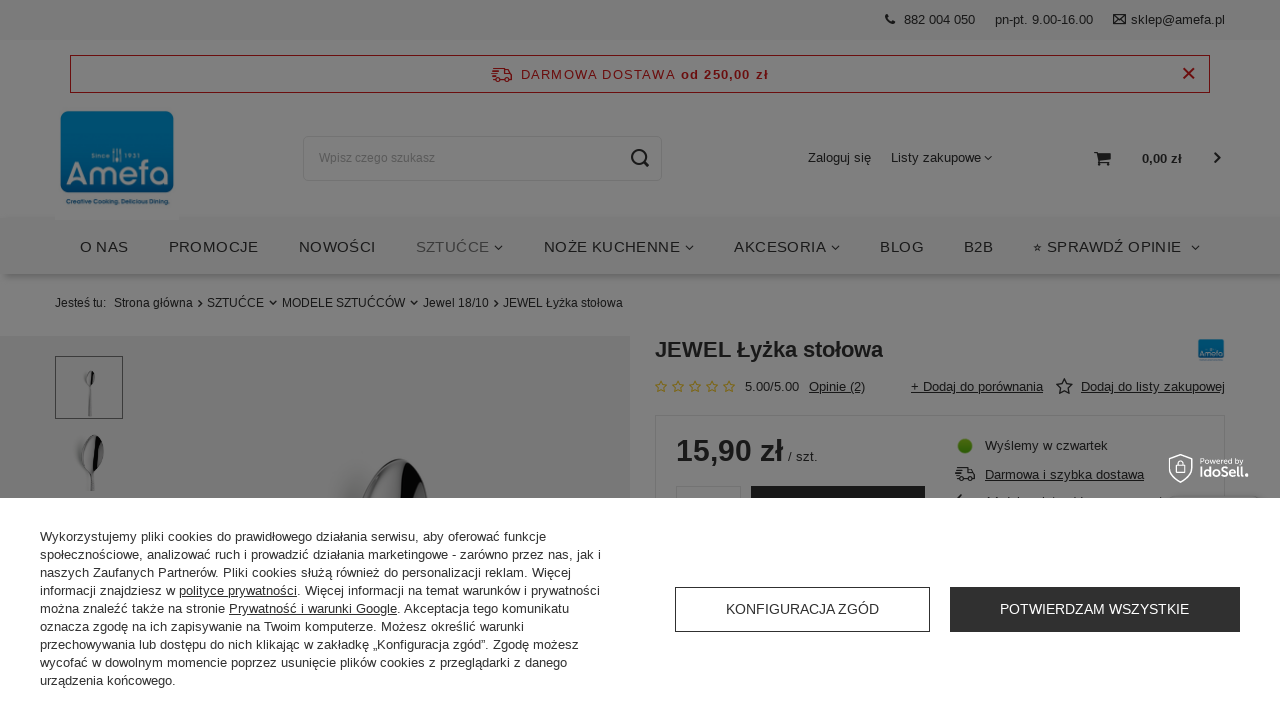

--- FILE ---
content_type: text/html; charset=utf-8
request_url: https://sklep.amefa.pl/product-pol-274-JEWEL-Lyzka-stolowa.html
body_size: 36701
content:
<!DOCTYPE html>
<html lang="pl" class="--freeShipping --vat --gross " ><head><meta name='viewport' content='initial-scale = 1.0, width=device-width'/> <link rel="preload" crossorigin="anonymous" as="font" href="/gfx/pol/fontello.woff?v=2"><meta http-equiv="Content-Type" content="text/html; charset=utf-8"><meta http-equiv="X-UA-Compatible" content="IE=edge"><title>JEWEL Łyżka stołowa | sklep Amefa.pl</title><meta name="keywords" content=""><meta name="description" content="Kup JEWEL Łyżka stołowa w atrakcyjnej cenie - tylko 15,90 zł! - Sprawdź nasz asortyment i zrób zakupy już dziś!"><link rel="icon" href="/gfx/pol/favicon.ico"><meta name="theme-color" content="#767676"><meta name="msapplication-navbutton-color" content="#767676"><meta name="apple-mobile-web-app-status-bar-style" content="#767676"><link rel="preload stylesheet" as="style" href="/gfx/pol/style.css.gzip?r=1751462136"><script>var app_shop={urls:{prefix:'data="/gfx/'.replace('data="', '')+'pol/',graphql:'/graphql/v1/'},vars:{priceType:'gross',priceTypeVat:true,productDeliveryTimeAndAvailabilityWithBasket:false,geoipCountryCode:'US',},txt:{priceTypeText:'',},fn:{},fnrun:{},files:[],graphql:{}};const getCookieByName=(name)=>{const value=`; ${document.cookie}`;const parts = value.split(`; ${name}=`);if(parts.length === 2) return parts.pop().split(';').shift();return false;};if(getCookieByName('freeeshipping_clicked')){document.documentElement.classList.remove('--freeShipping');}if(getCookieByName('rabateCode_clicked')){document.documentElement.classList.remove('--rabateCode');}</script><meta name="robots" content="index,follow"><meta name="rating" content="general"><meta name="Author" content="Sklep Amefa na bazie IdoSell (www.idosell.com/shop).">
<!-- Begin LoginOptions html -->

<style>
#client_new_social .service_item[data-name="service_Apple"]:before, 
#cookie_login_social_more .service_item[data-name="service_Apple"]:before,
.oscop_contact .oscop_login__service[data-service="Apple"]:before {
    display: block;
    height: 2.6rem;
    content: url('/gfx/standards/apple.svg?r=1743165583');
}
.oscop_contact .oscop_login__service[data-service="Apple"]:before {
    height: auto;
    transform: scale(0.8);
}
#client_new_social .service_item[data-name="service_Apple"]:has(img.service_icon):before,
#cookie_login_social_more .service_item[data-name="service_Apple"]:has(img.service_icon):before,
.oscop_contact .oscop_login__service[data-service="Apple"]:has(img.service_icon):before {
    display: none;
}
</style>

<!-- End LoginOptions html -->

<!-- Open Graph -->
<meta property="og:type" content="website"><meta property="og:url" content="https://sklep.amefa.pl/product-pol-274-JEWEL-Lyzka-stolowa.html
"><meta property="og:title" content="JEWEL Łyżka stołowa"><meta property="og:site_name" content="Sklep Amefa"><meta property="og:locale" content="pl_PL"><meta property="og:image" content="https://sklep.amefa.pl/hpeciai/270231fbbff996240ed9e044d591208b/pol_pl_JEWEL-Lyzka-stolowa-274_2.png"><meta property="og:image:width" content="500"><meta property="og:image:height" content="500"><link rel="manifest" href="https://sklep.amefa.pl/data/include/pwa/1/manifest.json?t=3"><meta name="apple-mobile-web-app-capable" content="yes"><meta name="apple-mobile-web-app-status-bar-style" content="black"><meta name="apple-mobile-web-app-title" content="sklep.amefa.pl"><link rel="apple-touch-icon" href="/data/include/pwa/1/icon-128.png"><link rel="apple-touch-startup-image" href="/data/include/pwa/1/logo-512.png" /><meta name="msapplication-TileImage" content="/data/include/pwa/1/icon-144.png"><meta name="msapplication-TileColor" content="#2F3BA2"><meta name="msapplication-starturl" content="/"><script type="application/javascript">var _adblock = true;</script><script async src="/data/include/advertising.js"></script><script type="application/javascript">var statusPWA = {
                online: {
                    txt: "Połączono z internetem",
                    bg: "#5fa341"
                },
                offline: {
                    txt: "Brak połączenia z internetem",
                    bg: "#eb5467"
                }
            }</script><script async type="application/javascript" src="/ajax/js/pwa_online_bar.js?v=1&r=6"></script><script type="application/javascript" src="/ajax/js/webpush_subscription.js?v=1&r=4"></script><script type="application/javascript">WebPushHandler.publicKey = 'BIOv6ZiC/Albj9e7AgZdHi2cG2aUy3ydA8+kdhZoF8swf6YNhlWlxXtPZEsyhA0A2kdakaOHvKF7S/JO7epM+Wo=';WebPushHandler.version = '1';WebPushHandler.setPermissionValue();</script><script >
window.dataLayer = window.dataLayer || [];
window.gtag = function gtag() {
dataLayer.push(arguments);
}
gtag('consent', 'default', {
'ad_storage': 'denied',
'analytics_storage': 'denied',
'ad_personalization': 'denied',
'ad_user_data': 'denied',
'wait_for_update': 500
});

gtag('set', 'ads_data_redaction', true);
</script><script id="iaiscript_1" data-requirements="W10=" data-ga4_sel="ga4script">
window.iaiscript_1 = `<${'script'}  class='google_consent_mode_update'>
gtag('consent', 'update', {
'ad_storage': 'denied',
'analytics_storage': 'denied',
'ad_personalization': 'denied',
'ad_user_data': 'denied'
});
</${'script'}>`;
</script>
<!-- End Open Graph -->

<link rel="canonical" href="https://sklep.amefa.pl/product-pol-274-JEWEL-Lyzka-stolowa.html" />

                <!-- Global site tag (gtag.js) -->
                <script  async src="https://www.googletagmanager.com/gtag/js?id=AW-970168094"></script>
                <script >
                    window.dataLayer = window.dataLayer || [];
                    window.gtag = function gtag(){dataLayer.push(arguments);}
                    gtag('js', new Date());
                    
                    gtag('config', 'AW-970168094', {"allow_enhanced_conversions":true});
gtag('config', 'G-HQXYTN871Y');

                </script>
                            <!-- Google Tag Manager -->
                    <script >(function(w,d,s,l,i){w[l]=w[l]||[];w[l].push({'gtm.start':
                    new Date().getTime(),event:'gtm.js'});var f=d.getElementsByTagName(s)[0],
                    j=d.createElement(s),dl=l!='dataLayer'?'&l='+l:'';j.async=true;j.src=
                    'https://www.googletagmanager.com/gtm.js?id='+i+dl;f.parentNode.insertBefore(j,f);
                    })(window,document,'script','dataLayer','GTM-MCGZ8JC');</script>
            <!-- End Google Tag Manager -->
<!-- Begin additional html or js -->


<!--18|1|19-->
<!-- Google Tag Manager -->
<script>(function(w,d,s,l,i){w[l]=w[l]||[];w[l].push({'gtm.start':
new Date().getTime(),event:'gtm.js'});var f=d.getElementsByTagName(s)[0],
j=d.createElement(s),dl=l!='dataLayer'?'&l='+l:'';j.async=true;j.src=
'https://www.googletagmanager.com/gtm.js?id='+i+dl;f.parentNode.insertBefore(j,f);
})(window,document,'script','dataLayer','GTM-MFQ4FW3');</script>
<!-- End Google Tag Manager -->
<!--8|1|8-->
<meta name="google-site-verification" content="y54z7rSp7oTCEP5nCxvqkSAV4YZjrMxpTr2rBkUvoZU" />
<!--22|1|11-->
<style>
#logo img{width:auto;}
#menu_categories a.level_1 img {max-height: 40px;}
@media only screen and (min-width: 1200px){
#menu_categories a.level_1,#menu_categories span.level_1{padding: 0 15px;}
}
</style>
<!--28|1|27-->
<style>
div.basketedit_rebatecodes_outline {
display: none;
}
</style>
<!--29|1|28| modified: 2020-12-11 11:25:04-->
<script>
    (function (d, did, domain) {
        window.Nil = window.Nil || {did: did, domain: domain};
        var t, r = d.getElementsByTagName("head")[0];
        t = d.createElement("script");
        t.type = "text/javascript";
        t.charset = "utf-8";
        t.async = !0;
        t.defer = !0;
        t.src = "https://" + domain + "/js/client-external-v2.js";
        r.appendChild(t);
    })(document, "94", "app.convibox.net");
</script>
            
<!--30|1|29-->
<meta name="facebook-domain-verification" content="vcsrtbmb3jys0nnaj3dj9y8n1e7ib4" />
<!--32|1|31-->
<script>(function(w,d,s,l,i){w[l]=w[l]||[];w[l].push({'gtm.start':
new Date().getTime(),event:'gtm.js'});var f=d.getElementsByTagName(s)[0],
j=d.createElement(s),dl=l!='dataLayer'?'&l='+l:'';j.async=true;j.src=
'https://www.googletagmanager.com/gtm.js?id='+i+dl;f.parentNode.insertBefore(j,f);
})(window,document,'script','dataLayer','GTM-KGTQ7WN');</script>
<!--38|1|34| modified: 2022-07-12 10:31:38-->
<meta name="google-site-verification" content="yFPI5sB4rUU8DKa4N3SqOQbxxAfWJ6LIJZJVEH9mkG4" />
<!--43|1|37| modified: 2024-05-27 13:08:55-->
<script>if(window.location.href != 'https://sklep.amefa.pl/index.php' ){
    window.location.href = 'https://sklep.amefa.pl/');
}</script>
<!--44|1|37-->
<script>if(window.location.href.indexOf('?counter=0')>0){
    window.location.href = window.location.href.replace('?counter=0','') 
}</script>
<!--45|1|38| modified: 2025-09-24 16:08:45-->
<!-- Begin eTrusted bootstrap tag -->
<p>
<script src="https://integrations.etrusted.com/applications/widget.js/v2" async=""></script>
</p>
<!-- End eTrusted bootstrap tag -->
<etrusted-widget data-etrusted-widget-id="wdg-c4cabd8b-a5e3-4c39-9a13-3d1571737efa" data-sku="YOUR-SKU-VARIABLE"></etrusted-widget>
<!--46|1|39| modified: 2025-09-24 16:09:37-->
<!-- Begin eTrusted bootstrap tag -->
<script src="https://integrations.etrusted.com/applications/widget.js/v2" defer async></script>
<!-- End eTrusted bootstrap tag -->
<etrusted-widget data-etrusted-widget-id="wdg-c4cabd8b-a5e3-4c39-9a13-3d1571737efa" data-sku="YOUR-SKU-VARIABLE"></etrusted-widget>

<!-- End additional html or js -->
                <script>
                if (window.ApplePaySession && window.ApplePaySession.canMakePayments()) {
                    var applePayAvailabilityExpires = new Date();
                    applePayAvailabilityExpires.setTime(applePayAvailabilityExpires.getTime() + 2592000000); //30 days
                    document.cookie = 'applePayAvailability=yes; expires=' + applePayAvailabilityExpires.toUTCString() + '; path=/;secure;'
                    var scriptAppleJs = document.createElement('script');
                    scriptAppleJs.src = "/ajax/js/apple.js?v=3";
                    if (document.readyState === "interactive" || document.readyState === "complete") {
                          document.body.append(scriptAppleJs);
                    } else {
                        document.addEventListener("DOMContentLoaded", () => {
                            document.body.append(scriptAppleJs);
                        });  
                    }
                } else {
                    document.cookie = 'applePayAvailability=no; path=/;secure;'
                }
                </script>
                                <script>
                var listenerFn = function(event) {
                    if (event.origin !== "https://payment.idosell.com")
                        return;
                    
                    var isString = (typeof event.data === 'string' || event.data instanceof String);
                    if (!isString) return;
                    try {
                        var eventData = JSON.parse(event.data);
                    } catch (e) {
                        return;
                    }
                    if (!eventData) { return; }                                            
                    if (eventData.isError) { return; }
                    if (eventData.action != 'isReadyToPay') {return; }
                    
                    if (eventData.result.result && eventData.result.paymentMethodPresent) {
                        var googlePayAvailabilityExpires = new Date();
                        googlePayAvailabilityExpires.setTime(googlePayAvailabilityExpires.getTime() + 2592000000); //30 days
                        document.cookie = 'googlePayAvailability=yes; expires=' + googlePayAvailabilityExpires.toUTCString() + '; path=/;secure;'
                    } else {
                        document.cookie = 'googlePayAvailability=no; path=/;secure;'
                    }                                            
                }     
                if (!window.isAdded)
                {                                        
                    if (window.oldListener != null) {
                         window.removeEventListener('message', window.oldListener);
                    }                        
                    window.addEventListener('message', listenerFn);
                    window.oldListener = listenerFn;                                      
                       
                    const iframe = document.createElement('iframe');
                    iframe.src = "https://payment.idosell.com/assets/html/checkGooglePayAvailability.html?origin=https%3A%2F%2Fsklep.amefa.pl";
                    iframe.style.display = 'none';                                            

                    if (document.readyState === "interactive" || document.readyState === "complete") {
                          if (!window.isAdded) {
                              window.isAdded = true;
                              document.body.append(iframe);
                          }
                    } else {
                        document.addEventListener("DOMContentLoaded", () => {
                            if (!window.isAdded) {
                              window.isAdded = true;
                              document.body.append(iframe);
                          }
                        });  
                    }  
                }
                </script>
                <script>let paypalDate = new Date();
                    paypalDate.setTime(paypalDate.getTime() + 86400000);
                    document.cookie = 'payPalAvailability_PLN=-1; expires=' + paypalDate.getTime() + '; path=/; secure';
                </script><script src="/data/gzipFile/expressCheckout.js.gz"></script><script src="/inPost/inpostPayNew.js"></script><script type="text/javascript" src="/expressCheckout/smileCheckout.php?v=3"></script><style>express-checkout:not(:defined){-webkit-appearance:none;background:0 0;display:block !important;outline:0;width:100%;min-height:48px;position:relative}</style><link rel="preload" as="image" href="/hpeciai/51fbf926749443aa103d394ef5cef15e/pol_pm_JEWEL-Lyzka-stolowa-274_2.png"><style>
								#main_banner1.skeleton .main_slider__item {
									padding-top: calc(640/1755* 100%);
								}
								#main_banner1 .main_slider__item > a.loading {
									min-height: 640px;
								}
							</style><style>
									#photos_slider[data-skeleton] .photos__link:before {
										padding-top: calc(500/500* 100%);
									}
									@media (min-width: 979px) {.photos__slider[data-skeleton] .photos__figure:not(.--nav):first-child .photos__link {
										max-height: 500px;
									}}
								</style></head><body>
<!-- Begin additional html or js -->


<!--13|1|13-->
<style>
 {
    font-family:'Lato' !important;
}
</style>
<!--23|1|24-->
<div id="fb-root"></div>
<script>(function(d, s, id) {
  var js, fjs = d.getElementsByTagName(s)[0];
  if (d.getElementById(id)) return;
  js = d.createElement(s); js.id = id;
  js.src = "//connect.facebook.net/pl_PL/sdk.js#xfbml=1&version=v2.10";
  fjs.parentNode.insertBefore(js, fjs);
}(document, 'script', 'facebook-jssdk'));</script>
<!--33|1|31-->
<!-- Google Tag Manager (noscript) -->
<noscript><iframe src="https://www.googletagmanager.com/ns.html?id=GTM-KGTQ7WN"
height="0" width="0" style="display:none;visibility:hidden"></iframe></noscript>
<!-- End Google Tag Manager (noscript) -->

<!-- End additional html or js -->
<script>
					var script = document.createElement('script');
					script.src = app_shop.urls.prefix + 'envelope.js.gzip';

					document.getElementsByTagName('body')[0].insertBefore(script, document.getElementsByTagName('body')[0].firstChild);
				</script><div id="container" class="projector_page container"><header class="row mx-0 flex-nowrap flex-md-wrap commercial_banner"><script class="ajaxLoad">
                app_shop.vars.vat_registered = "true";
                app_shop.vars.currency_format = "###,##0.00";
                
                    app_shop.vars.currency_before_value = false;
                
                    app_shop.vars.currency_space = true;
                
                app_shop.vars.symbol = "zł";
                app_shop.vars.id= "PLN";
                app_shop.vars.baseurl = "http://sklep.amefa.pl/";
                app_shop.vars.sslurl= "https://sklep.amefa.pl/";
                app_shop.vars.curr_url= "%2Fproduct-pol-274-JEWEL-Lyzka-stolowa.html";
                

                var currency_decimal_separator = ',';
                var currency_grouping_separator = ' ';

                
                    app_shop.vars.blacklist_extension = ["exe","com","swf","js","php"];
                
                    app_shop.vars.blacklist_mime = ["application/javascript","application/octet-stream","message/http","text/javascript","application/x-deb","application/x-javascript","application/x-shockwave-flash","application/x-msdownload"];
                
                    app_shop.urls.contact = "/contact-pol.html";
                </script><div id="viewType" style="display:none"></div><section id="menu_banners2" class="container"><div class="menu_button_wrapper"><a href="tel:882004050" > 882 004 050</a>
<p>pn-pt. 9.00-16.00</p>
<a href = "mailto: sklep@amefa.pl">sklep@amefa.pl</a>
 </div></section><div id="freeShipping" class="freeShipping"><span class="freeShipping__info">Darmowa dostawa</span><strong class="freeShipping__val">
						od 
						250,00 zł</strong><a href="" class="freeShipping__close" title="Zamknij "></a></div><div id="logo" class="col-md-2 d-flex align-items-center pl-md-0"><a href="/" target="_self"><img src="/data/gfx/mask/pol/logo_1_big.jpg" alt="Nowoczesne sztućce i akcesoria kuchenne Amefa" width="500" height="500"></a></div><form action="https://sklep.amefa.pl/search.php" method="get" id="menu_search" class="menu_search px-0 col-md-4 px-md-3"><a href="#showSearchForm" class="menu_search__mobile"></a><div class="menu_search__block"><div class="menu_search__item --input"><input class="menu_search__input" type="text" name="text" autocomplete="off" placeholder="Wpisz czego szukasz"><button class="menu_search__submit" type="submit" aria-label="Wyszukaj"></button></div><div class="menu_search__item --results search_result"></div></div></form><div id="menu_settings" class="col-md-3 px-0 px-md-3 d-flex align-items-center justify-content-center justify-content-lg-end"><div id="menu_additional"><a class="account_link" href="https://sklep.amefa.pl/login.php">Zaloguj się</a><div class="shopping_list_top" data-empty="true"><a href="https://sklep.amefa.pl/pl/shoppinglist/" class="wishlist_link slt_link">Listy zakupowe</a><div class="slt_lists"><ul class="slt_lists__nav"><li class="slt_lists__nav_item" data-list_skeleton="true" data-list_id="true" data-shared="true"><a class="slt_lists__nav_link" data-list_href="true"><span class="slt_lists__nav_name" data-list_name="true"></span><span class="slt_lists__count" data-list_count="true">0</span></a></li></ul><span class="slt_lists__empty">Dodaj do nich produkty, które lubisz i chcesz kupić później.</span></div></div></div></div><div class="shopping_list_top_mobile d-none" data-empty="true"><a href="https://sklep.amefa.pl/pl/shoppinglist/" class="sltm_link"></a></div><div class="sl_choose sl_dialog"><div class="sl_choose__wrapper sl_dialog__wrapper p-4 p-md-5"><div class="sl_choose__item --top sl_dialog_close mb-2"><strong class="sl_choose__label">Zapisz na liście zakupowej</strong></div><div class="sl_choose__item --lists" data-empty="true"><div class="sl_choose__list f-group --radio m-0 d-md-flex align-items-md-center justify-content-md-between" data-list_skeleton="true" data-list_id="true" data-shared="true"><input type="radio" name="add" class="sl_choose__input f-control" id="slChooseRadioSelect" data-list_position="true"><label for="slChooseRadioSelect" class="sl_choose__group_label f-label py-4" data-list_position="true"><span class="sl_choose__sub d-flex align-items-center"><span class="sl_choose__name" data-list_name="true"></span><span class="sl_choose__count" data-list_count="true">0</span></span></label><button type="button" class="sl_choose__button --desktop btn --solid">Zapisz</button></div></div><div class="sl_choose__item --create sl_create mt-4"><a href="#new" class="sl_create__link  align-items-center">Stwórz nową listę zakupową</a><form class="sl_create__form align-items-center"><div class="sl_create__group f-group --small mb-0"><input type="text" class="sl_create__input f-control" required="required"><label class="sl_create__label f-label">Nazwa nowej listy</label></div><button type="submit" class="sl_create__button btn --solid ml-2 ml-md-3">Utwórz listę</button></form></div><div class="sl_choose__item --mobile mt-4 d-flex justify-content-center d-md-none"><button class="sl_choose__button --mobile btn --solid --large">Zapisz</button></div></div></div><div id="menu_basket" class="col-md-2 px-0  topBasket"><a class="topBasket__sub" href="/basketedit.php"><span class="badge badge-info"></span><strong class="topBasket__price" style="display: none;">0,00 zł</strong></a><div class="topBasket__details --products" style="display: none;"><div class="topBasket__block --labels"><label class="topBasket__item --name">Produkt</label><label class="topBasket__item --sum">Ilość</label><label class="topBasket__item --prices">Cena</label></div><div class="topBasket__block --products"></div></div><div class="topBasket__details --shipping" style="display: none;"><span class="topBasket__name">Koszt dostawy od</span><span id="shipppingCost"></span></div><script>
                        app_shop.vars.cache_html = true;
                    </script></div><nav id="menu_categories" class="col-md-12 px-0 px-md-3 wide"><button type="button" class="navbar-toggler"><i class="icon-reorder"></i></button><div class="navbar-collapse" id="menu_navbar"><ul class="navbar-nav mx-md-n2 justify-content-center"><li class="nav-item"><a  href="https://sklep.amefa.pl/news-pol.phtml" target="_self" title="O NAS" class="nav-link" >O NAS</a></li><li class="nav-item"><a  href="/Promocja-spromo-pol.html" target="_self" title="PROMOCJE" class="nav-link" >PROMOCJE</a></li><li class="nav-item"><a  href="/sztucce-nowosci" target="_self" title="NOWOŚCI " class="nav-link" >NOWOŚCI </a></li><li class="nav-item active"><a  href="https://sklep.amefa.pl/pol_n_Sztucce_MODELE-SZTUCCOW-487.html" target="_self" title="SZTUĆCE" class="nav-link active" >SZTUĆCE</a><ul class="navbar-subnav"><li class="nav-item empty"><a class="nav-link" href="/pol_m_SZTUCCE_SZTUCCE-DO-BISTRO-745.html" target="_self">SZTUĆCE DO BISTRO</a></li><li class="nav-item empty"><a class="nav-link" href="/pol_m_SZTUCCE_SZTUCCE-DO-RESTAURACJI-I-HOTELI-796.html" target="_self">SZTUĆCE DO RESTAURACJI I HOTELI</a></li><li class="nav-item empty"><a class="nav-link" href="/pol_m_SZTUCCE_SZTUCCE-GASTRO-PREMIUM-795.html" target="_self">SZTUĆCE GASTRO PREMIUM</a></li><li class="nav-item empty"><a class="nav-link" href="/pol_m_SZTUCCE_SZTUCCE-PROSTE-740.html" target="_self">SZTUĆCE NOWOCZESNE</a></li><li class="nav-item empty"><a class="nav-link" href="/pol_m_SZTUCCE_SZTUCCE-KLASYCZNE-741.html" target="_self">SZTUĆCE ELEGANCKIE</a></li><li class="nav-item empty"><a class="nav-link" href="/pol_m_SZTUCCE_SZTUCCE-OZDOBNE-742.html" target="_self">SZTUĆCE VINTAGE</a></li><li class="nav-item empty"><a class="nav-link" href="/pol_m_SZTUCCE_SZTUCCE-POWLOKA-PVD-744.html" target="_self">SZTUĆCE POWŁOKA PVD</a></li><li class="nav-item empty"><a class="nav-link" href="/pol_m_SZTUCCE_SZTUCCE-KOLOROWE-743.html" target="_self">SZTUĆCE KOLOROWE</a></li><li class="nav-item empty"><a class="nav-link" href="/sztucce-dla-dzieci" target="_self">SZTUĆCE DLA DZIECI</a></li><li class="nav-item empty"><a class="nav-link" href="/pol_m_SZTUCCE_SZTUCCE-SPECJALNE-770.html" target="_self">SZTUĆCE SPECJALNE</a></li><li class="nav-item"><a class="nav-link" href="/komplety-sztuccow" target="_self">ZESTAWY SZTUĆCÓW </a><ul class="navbar-subsubnav"><li class="nav-item"><a class="nav-link" href="/pol_m_SZTUCCE_ZESTAWY-SZTUCCOW-_SZTUCCE-DLA-1-OSOBY-800.html" target="_self">SZTUĆCE DLA 1 OSOBY</a></li><li class="nav-item"><a class="nav-link" href="/pol_m_SZTUCCE_ZESTAWY-SZTUCCOW-_SZTUCCE-DLA-4-OSOB-787.html" target="_self">SZTUĆCE DLA 4 OSÓB</a></li><li class="nav-item"><a class="nav-link" href="/komplet-sztuccow-na-6-osob" target="_self">SZTUĆCE DLA 6 OSÓB </a></li><li class="nav-item"><a class="nav-link" href="/komplet-sztuccow-na-12-osob" target="_self">SZTUĆCE DLA 12 OSÓB</a></li><li class="nav-item"><a class="nav-link" href="/pol_m_SZTUCCE_ZESTAWY-SZTUCCOW-_SZTUCCE-NA-PREZENT-SLUB-779.html" target="_self">SZTUĆCE NA PREZENT ŚLUB</a></li><li class="nav-item"><a class="nav-link" href="/pol_m_SZTUCCE_ZESTAWY-SZTUCCOW-_SZTUCCE-NA-PREZENT-CHRZEST-780.html" target="_self">SZTUĆCE NA PREZENT CHRZEST</a></li></ul></li><li class="nav-item"><a class="nav-link" href="/sztucce-na-sztuki" target="_self">SZTUĆCE NA SZTUKI</a><ul class="navbar-subsubnav"><li class="nav-item"><a class="nav-link" href="/noze-obiadowe-na-sztuki" target="_self">Noże obiadowe</a></li><li class="nav-item"><a class="nav-link" href="/widelce-obiadowe-na-sztuki" target="_self">Widelce obiadowe</a></li><li class="nav-item"><a class="nav-link" href="/lyzki-obiadowe-na-sztuki" target="_self">Łyżki obiadowe</a></li><li class="nav-item"><a class="nav-link" href="/lyzeczki-do-herbaty-na-sztuki" target="_self">Łyżeczki do herbaty</a></li><li class="nav-item"><a class="nav-link" href="/lyzeczki-do-kawy-na-sztuki" target="_self">Łyżeczki do kawy</a></li><li class="nav-item"><a class="nav-link" href="/lyzeczki-do-latte-na-sztuki" target="_self">Łyżeczki do latte</a></li><li class="nav-item"><a class="nav-link" href="/widelczyki-do-ciasta-na-sztuki" target="_self">Widelczyki do ciasta</a></li><li class="nav-item"><a class="nav-link" href="/sztucce-do-serwowania-na-sztuki" target="_self">SZTUĆCE DO SERWOWANIA</a></li><li class="nav-item"><a class="nav-link" href="/sztucce-do-stekow" target="_self">SZTUĆCE DO STEKÓW</a></li><li class="nav-item"><a class="nav-link" href="/pol_m_SZTUCCE_SZTUCCE-NA-SZTUKI_SZTUCCE-DO-RYB-739.html" target="_self">SZTUĆCE DO RYB</a></li><li class="nav-item"><a class="nav-link" href="/pol_m_SZTUCCE_SZTUCCE-NA-SZTUKI_Sztucce-jednorazowe-772.html" target="_self">Sztućce jednorazowe</a></li></ul></li><li class="nav-item active"><a class="nav-link active" href="/modele-sztuccow" target="_self">MODELE SZTUĆCÓW</a><ul class="navbar-subsubnav more"><li class="nav-item"><a class="nav-link" href="/sztucce-astoria" target="_self">Astoria 18/0</a></li><li class="nav-item"><a class="nav-link" href="/sztucce-atlantic" target="_self">Atlantic 18/10</a></li><li class="nav-item"><a class="nav-link" href="/pol_m_SZTUCCE_MODELE-SZTUCCOW_Augsburger-Faden-18-10-805.html" target="_self">Augsburger Faden 18/10</a></li><li class="nav-item"><a class="nav-link" href="/sztucce-aurora" target="_self">Aurora 18/10</a></li><li class="nav-item"><a class="nav-link" href="/sztucce-austin" target="_self">Austin 18/0</a></li><li class="nav-item"><a class="nav-link" href="/sztucce-baguette" target="_self">Baguette 18/10</a></li><li class="nav-item"><a class="nav-link" href="/pol_m_SZTUCCE_MODELE-SZTUCCOW_Baltic-Economic-18-0-786.html" target="_self">Baltic Economic 18/0</a></li><li class="nav-item"><a class="nav-link" href="/sztucce-barcelona" target="_self">Barcelona 18/0</a></li><li class="nav-item"><a class="nav-link" href="/sztucce-bliss" target="_self">Bliss 18/0</a></li><li class="nav-item"><a class="nav-link" href="/sztucce-bologna" target="_self">Bologna 18/0</a></li><li class="nav-item"><a class="nav-link" href="/sztucce-buffet" target="_self">Buffet 18/10</a></li><li class="nav-item"><a class="nav-link" href="/pol_m_SZTUCCE_MODELE-SZTUCCOW_Cambridge-18-10-738.html" target="_self">Cambridge 18/10</a></li><li class="nav-item"><a class="nav-link" href="/sztucce-chuletero" target="_self">Chuletero 18/10</a></li><li class="nav-item"><a class="nav-link" href="/sztucce-country" target="_self">Country 18/0</a></li><li class="nav-item"><a class="nav-link" href="/sztucce-cuba" target="_self">Cuba 18/10</a></li><li class="nav-item"><a class="nav-link" href="/sztucce-cube" target="_self">Cube 18/10</a></li><li class="nav-item"><a class="nav-link" href="/pol_m_SZTUCCE_MODELE-SZTUCCOW_Dakota-18-0-737.html" target="_self">Dakota 18/0</a></li><li class="nav-item"><a class="nav-link" href="/pol_m_SZTUCCE_MODELE-SZTUCCOW_Drift-18-10-757.html" target="_self">Drift 18/10</a></li><li class="nav-item"><a class="nav-link" href="/sztucce-duke" target="_self">Duke 18/10</a></li><li class="nav-item"><a class="nav-link" href="/sztucce-eclat" target="_self">Eclat 18/0</a></li><li class="nav-item"><a class="nav-link" href="/sztucce-elegance" target="_self">Elegance 18/10</a></li><li class="nav-item"><a class="nav-link" href="/sztucce-elizabeth" target="_self">Elizabeth 18/10</a></li><li class="nav-item"><a class="nav-link" href="/sztucce-felicia" target="_self">Felicia 18/0</a></li><li class="nav-item"><a class="nav-link" href="/sztucce-felicity" target="_self">Felicity 18/0</a></li><li class="nav-item"><a class="nav-link" href="/sztucce-florence" target="_self">Florence 18/10</a></li><li class="nav-item"><a class="nav-link" href="/sztucce-haydn" target="_self">Haydn 18/10</a></li><li class="nav-item"><a class="nav-link" href="/sztucce-helma" target="_self">Helma 18/10</a></li><li class="nav-item"><a class="nav-link" href="/sztucce-hotel" target="_self">Hotel 18/0</a></li><li class="nav-item"><a class="nav-link" href="/sztucce-integrale" target="_self">Integrale 18/10</a></li><li class="nav-item active"><a class="nav-link active" href="/sztucce-jewel" target="_self">Jewel 18/10</a></li><li class="nav-item"><a class="nav-link" href="/sztucce-livorno" target="_self">Livorno 18/0</a></li><li class="nav-item"><a class="nav-link" href="/pol_m_SZTUCCE_MODELE-SZTUCCOW_Lumino-18-0-783.html" target="_self">Lumino 18/0</a></li><li class="nav-item"><a class="nav-link" href="/sztucce-martin" target="_self">Martin 18/10</a></li><li class="nav-item"><a class="nav-link" href="/pol_m_SZTUCCE_MODELE-SZTUCCOW_Martin-Buffet-18-10-785.html" target="_self">Martin Buffet 18/10</a></li><li class="nav-item"><a class="nav-link" href="/sztucce-metropole" target="_self">Metropole 18/10</a></li><li class="nav-item"><a class="nav-link" href="/pol_m_SZTUCCE_MODELE-SZTUCCOW_Modena-18-0-798.html" target="_self">Modena 18/0</a></li><li class="nav-item"><a class="nav-link" href="/sztucce-moderno" target="_self">Moderno 18/10</a></li><li class="nav-item"><a class="nav-link" href="/sztucce-newton" target="_self">Newton 18/10</a></li><li class="nav-item"><a class="nav-link" href="/sztucce-oxford" target="_self">Oxford 18/10</a></li><li class="nav-item"><a class="nav-link" href="/sztucce-padova" target="_self">Padova 18/0</a></li><li class="nav-item"><a class="nav-link" href="/sztucce-palmon" target="_self">Palmon 18/10</a></li><li class="nav-item"><a class="nav-link" href="/pol_m_SZTUCCE_MODELE-SZTUCCOW_Phoenix-18-0-792.html" target="_self">Phoenix 18/0</a></li><li class="nav-item"><a class="nav-link" href="/sztucce-pizza" target="_self">Pizza 18/0</a></li><li class="nav-item"><a class="nav-link" href="/sztucce-rebecca" target="_self">Rebecca 18/10</a></li><li class="nav-item"><a class="nav-link" href="/sztucce-regency" target="_self">Regency 18/10</a></li><li class="nav-item"><a class="nav-link" href="/sztucce-royal-steak" target="_self">Royal Steak 18/0</a></li><li class="nav-item"><a class="nav-link" href="/pol_m_SZTUCCE_MODELE-SZTUCCOW_Scandinave-18-0-802.html" target="_self">Scandinave 18/0</a></li><li class="nav-item"><a class="nav-link" href="/pol_m_SZTUCCE_MODELE-SZTUCCOW_Sedna-18-0-773.html" target="_self">Sedna 18/0</a></li><li class="nav-item"><a class="nav-link" href="/pol_m_SZTUCCE_MODELE-SZTUCCOW_Select-18-10-766.html" target="_self">Select 18/10</a></li><li class="nav-item"><a class="nav-link" href="/pol_m_SZTUCCE_MODELE-SZTUCCOW_Sierra-18-10-790.html" target="_self">Sierra 18/10</a></li><li class="nav-item"><a class="nav-link" href="/pol_m_SZTUCCE_MODELE-SZTUCCOW_Slim-18-0-771.html" target="_self">Slim 18/0</a></li><li class="nav-item"><a class="nav-link" href="/sztucce-sonate" target="_self">Sonate 18/10</a></li><li class="nav-item"><a class="nav-link" href="/pol_m_SZTUCCE_MODELE-SZTUCCOW_Steak-18-0-775.html" target="_self">Steak 18/0</a></li><li class="nav-item"><a class="nav-link" href="/sztucce-tendence" target="_self">Tendence 18/10</a></li><li class="nav-item"><a class="nav-link" href="/sztucce-tokyo" target="_self">Tokyo 18/10</a></li><li class="nav-item"><a class="nav-link" href="/sztucce-whisper" target="_self">Whisper 18/0</a></li><li class="nav-item"><a class="nav-link" href="/pol_m_SZTUCCE_MODELE-SZTUCCOW_Ventura-18-10-784.html" target="_self">Ventura 18/10</a></li><li class="nav-item display-all more"><a href="##" class="nav-link display-all" txt_alt="- zwiń">
                                                                        + rozwiń
                                                                    </a></li></ul></li></ul></li><li class="nav-item"><a  href="https://sklep.amefa.pl/modele-nozy" target="_self" title="NOŻE KUCHENNE" class="nav-link" >NOŻE KUCHENNE</a><ul class="navbar-subnav"><li class="nav-item empty"><a class="nav-link" href="/komplety-nozy" target="_self">KOMPLETY NOŻY</a></li><li class="nav-item"><a class="nav-link" href="/noze-kuchenne-zastosowania" target="_self">ZASTOSOWANIE NOŻY KUCHENNYCH</a><ul class="navbar-subsubnav"><li class="nav-item"><a class="nav-link" href="/pol_m_NOZE-KUCHENNE_ZASTOSOWANIE-NOZY-KUCHENNYCH_NOZE-DLA-KUCHARZY-797.html" target="_self">NOŻE DLA KUCHARZY</a></li><li class="nav-item"><a class="nav-link" href="/noze-do-stekow" target="_self">NÓŻ DO STEKÓW</a></li><li class="nav-item"><a class="nav-link" href="/noze-do-miesa" target="_self">NÓŻ DO MIĘSA</a></li><li class="nav-item"><a class="nav-link" href="/noze-do-chleba" target="_self">NÓŻ DO CHLEBA</a></li><li class="nav-item"><a class="nav-link" href="/noze-obieraki" target="_self">NÓŻ OBIERAK</a></li><li class="nav-item"><a class="nav-link" href="/noze-siekacze" target="_self">NÓŻ SIEKACZ</a></li><li class="nav-item"><a class="nav-link" href="/noze-uniwersalne" target="_self">NÓŻ UNIWERSALNY</a></li><li class="nav-item"><a class="nav-link" href="/noze-santoku" target="_self">NÓŻ SANTOKU</a></li><li class="nav-item"><a class="nav-link" href="/pol_m_NOZE-KUCHENNE_ZASTOSOWANIE-NOZY-KUCHENNYCH_NOZ-DO-FILETOWANIA-778.html" target="_self">NÓŻ DO FILETOWANIA</a></li><li class="nav-item"><a class="nav-link" href="/pol_m_NOZE-KUCHENNE_ZASTOSOWANIE-NOZY-KUCHENNYCH_NOZ-DO-MASLA-793.html" target="_self">NÓŻ DO MASŁA</a></li><li class="nav-item"><a class="nav-link" href="/pol_m_NOZE-KUCHENNE_ZASTOSOWANIE-NOZY-KUCHENNYCH_NOZ-MASARSKI-794.html" target="_self">NÓŻ MASARSKI</a></li></ul></li><li class="nav-item"><a class="nav-link" href="/modele-nozy" target="_self">MODELE NOŻY</a><ul class="navbar-subsubnav more"><li class="nav-item"><a class="nav-link" href="/noze-kuchenne-artisan" target="_self">ARTISAN</a></li><li class="nav-item"><a class="nav-link" href="/noze-kuchenne-advantage" target="_self">ADVANTAGE</a></li><li class="nav-item"><a class="nav-link" href="/pol_m_NOZE-KUCHENNE_MODELE-NOZY_FORME-801.html" target="_self">FORME</a></li><li class="nav-item"><a class="nav-link" href="/noze-kuchenne-gripi-czerwony" target="_self">GRIPI CZERWONY</a></li><li class="nav-item"><a class="nav-link" href="/noze-kuchenne-kyu" target="_self">KYU</a></li><li class="nav-item"><a class="nav-link" href="/noze-kuchenne-love-colour" target="_self">LOVE COLOUR</a></li><li class="nav-item"><a class="nav-link" href="/noze-kuchenne-new-laser" target="_self">NEW LASER</a></li><li class="nav-item"><a class="nav-link" href="/pol_m_NOZE-KUCHENNE_MODELE-NOZY_PRO-TECH-777.html" target="_self">PRO TECH</a></li><li class="nav-item"><a class="nav-link" href="/noze-kuchenne-r-vision" target="_self">R:VISION</a></li><li class="nav-item"><a class="nav-link" href="/noze-kuchenne-sabatier-trompette" target="_self">SABATIER TROMPETTE</a></li><li class="nav-item"><a class="nav-link" href="/pol_m_NOZE-KUCHENNE_MODELE-NOZY_VISAGE-767.html" target="_self">VISAGE</a></li><li class="nav-item"><a class="nav-link" href="/noze-kuchenne-v-sabatier" target="_self">V SABATIER</a></li><li class="nav-item"><a class="nav-link" href="/pol_m_NOZE-KUCHENNE_MODELE-NOZY_VULCANO-776.html" target="_self">VULCANO</a></li><li class="nav-item display-all more"><a href="##" class="nav-link display-all" txt_alt="- zwiń">
                                                                        + rozwiń
                                                                    </a></li></ul></li><li class="nav-item empty"><a class="nav-link" href="/pol_m_NOZE-KUCHENNE_BLOKI-DO-NOZY-750.html" target="_self">BLOKI DO NOŻY</a></li><li class="nav-item empty"><a class="nav-link" href="/pol_m_NOZE-KUCHENNE_OSTRZALKA-DO-NOZY-751.html" target="_self">OSTRZAŁKA DO NOŻY </a></li><li class="nav-item empty"><a class="nav-link" href="/pol_m_NOZE-KUCHENNE_LISTWY-MAGNETYCZNE-NA-NOZE-752.html" target="_self">LISTWY MAGNETYCZNE NA NOŻE</a></li></ul></li><li class="nav-item"><a  href="/pol_n_AKCESORIA-329.html" target="_self" title="AKCESORIA" class="nav-link" >AKCESORIA</a><ul class="navbar-subnav"><li class="nav-item empty"><a class="nav-link" href="/pol_m_AKCESORIA_MLYNKI-DO-SOLI-I-PIEPRZU-782.html" target="_self">MŁYNKI DO SOLI I PIEPRZU</a></li><li class="nav-item empty"><a class="nav-link" href="/pol_m_AKCESORIA_GARNKI-789.html" target="_self">GARNKI</a></li></ul></li><li class="nav-item"><a  href="/blog-pol.phtml" target="_self" title="Blog" class="nav-link" >Blog</a></li><li class="nav-item"><a  href="https://sklep.amefa.pl/Katalog-HoReCa-ccms-pol-39.html" target="_self" title="B2B" class="nav-link" >B2B</a></li><li class="nav-item"><span title="⭐ SPRAWDŹ OPINIE  " class="nav-link" >⭐ SPRAWDŹ OPINIE  </span><ul class="navbar-subnav"><li class="nav-item empty"><a class="nav-link" href="https://www.ekomi-pl.com/opinie-sklep_amefa.html" target="_blank">Zaufane.pl</a></li><li class="nav-item empty"><a class="nav-link" href="https://www.trustedshops.pl/opinia/info_XA3489988D75D722B7D107146FE2F6598.html" target="_blank">Trusted Shops</a></li><li class="nav-item empty"><a class="nav-link" href="https://zaufaneopinie.idosell.com/sklep.amefa.pl" target="_blank">Idosell</a></li></ul></li></ul></div></nav><div id="breadcrumbs" class="breadcrumbs col-md-12"><div class="back_button"><button id="back_button"><i class="icon-angle-left"></i> Wstecz</button></div><div class="list_wrapper"><ol><li><span>Jesteś tu:  </span></li><li class="bc-main"><span><a href="/">Strona główna</a></span></li><li class="category bc-item-1 --more"><a class="category" href="/pol_m_SZTUCCE-100.html">SZTUĆCE</a><ul class="breadcrumbs__sub"><li class="breadcrumbs__item"><a class="breadcrumbs__link --link" href="/pol_m_SZTUCCE_SZTUCCE-DO-BISTRO-745.html">SZTUĆCE DO BISTRO</a></li><li class="breadcrumbs__item"><a class="breadcrumbs__link --link" href="/pol_m_SZTUCCE_SZTUCCE-DO-RESTAURACJI-I-HOTELI-796.html">SZTUĆCE DO RESTAURACJI I HOTELI</a></li><li class="breadcrumbs__item"><a class="breadcrumbs__link --link" href="/pol_m_SZTUCCE_SZTUCCE-GASTRO-PREMIUM-795.html">SZTUĆCE GASTRO PREMIUM</a></li><li class="breadcrumbs__item"><a class="breadcrumbs__link --link" href="/pol_m_SZTUCCE_SZTUCCE-PROSTE-740.html">SZTUĆCE NOWOCZESNE</a></li><li class="breadcrumbs__item"><a class="breadcrumbs__link --link" href="/pol_m_SZTUCCE_SZTUCCE-KLASYCZNE-741.html">SZTUĆCE ELEGANCKIE</a></li><li class="breadcrumbs__item"><a class="breadcrumbs__link --link" href="/pol_m_SZTUCCE_SZTUCCE-OZDOBNE-742.html">SZTUĆCE VINTAGE</a></li><li class="breadcrumbs__item"><a class="breadcrumbs__link --link" href="/pol_m_SZTUCCE_SZTUCCE-POWLOKA-PVD-744.html">SZTUĆCE POWŁOKA PVD</a></li><li class="breadcrumbs__item"><a class="breadcrumbs__link --link" href="/pol_m_SZTUCCE_SZTUCCE-KOLOROWE-743.html">SZTUĆCE KOLOROWE</a></li><li class="breadcrumbs__item"><a class="breadcrumbs__link --link" href="/sztucce-dla-dzieci">SZTUĆCE DLA DZIECI</a></li><li class="breadcrumbs__item"><a class="breadcrumbs__link --link" href="/pol_m_SZTUCCE_SZTUCCE-SPECJALNE-770.html">SZTUĆCE SPECJALNE</a></li><li class="breadcrumbs__item"><a class="breadcrumbs__link --link" href="/komplety-sztuccow">ZESTAWY SZTUĆCÓW </a></li><li class="breadcrumbs__item"><a class="breadcrumbs__link --link" href="/sztucce-na-sztuki">SZTUĆCE NA SZTUKI</a></li><li class="breadcrumbs__item"><a class="breadcrumbs__link --link" href="/modele-sztuccow">MODELE SZTUĆCÓW</a></li></ul></li><li class="category bc-item-2 --more"><a class="category" href="/modele-sztuccow">MODELE SZTUĆCÓW</a><ul class="breadcrumbs__sub"><li class="breadcrumbs__item"><a class="breadcrumbs__link --link" href="/sztucce-astoria">Astoria 18/0</a></li><li class="breadcrumbs__item"><a class="breadcrumbs__link --link" href="/sztucce-atlantic">Atlantic 18/10</a></li><li class="breadcrumbs__item"><a class="breadcrumbs__link --link" href="/pol_m_SZTUCCE_MODELE-SZTUCCOW_Augsburger-Faden-18-10-805.html">Augsburger Faden 18/10</a></li><li class="breadcrumbs__item"><a class="breadcrumbs__link --link" href="/sztucce-aurora">Aurora 18/10</a></li><li class="breadcrumbs__item"><a class="breadcrumbs__link --link" href="/sztucce-austin">Austin 18/0</a></li><li class="breadcrumbs__item"><a class="breadcrumbs__link --link" href="/sztucce-baguette">Baguette 18/10</a></li><li class="breadcrumbs__item"><a class="breadcrumbs__link --link" href="/pol_m_SZTUCCE_MODELE-SZTUCCOW_Baltic-Economic-18-0-786.html">Baltic Economic 18/0</a></li><li class="breadcrumbs__item"><a class="breadcrumbs__link --link" href="/sztucce-barcelona">Barcelona 18/0</a></li><li class="breadcrumbs__item"><a class="breadcrumbs__link --link" href="/sztucce-bliss">Bliss 18/0</a></li><li class="breadcrumbs__item"><a class="breadcrumbs__link --link" href="/sztucce-bologna">Bologna 18/0</a></li><li class="breadcrumbs__item"><a class="breadcrumbs__link --link" href="/sztucce-buffet">Buffet 18/10</a></li><li class="breadcrumbs__item"><a class="breadcrumbs__link --link" href="/pol_m_SZTUCCE_MODELE-SZTUCCOW_Cambridge-18-10-738.html">Cambridge 18/10</a></li><li class="breadcrumbs__item"><a class="breadcrumbs__link --link" href="/sztucce-chuletero">Chuletero 18/10</a></li><li class="breadcrumbs__item"><a class="breadcrumbs__link --link" href="/sztucce-country">Country 18/0</a></li><li class="breadcrumbs__item"><a class="breadcrumbs__link --link" href="/sztucce-cuba">Cuba 18/10</a></li><li class="breadcrumbs__item"><a class="breadcrumbs__link --link" href="/sztucce-cube">Cube 18/10</a></li><li class="breadcrumbs__item"><a class="breadcrumbs__link --link" href="/pol_m_SZTUCCE_MODELE-SZTUCCOW_Dakota-18-0-737.html">Dakota 18/0</a></li><li class="breadcrumbs__item"><a class="breadcrumbs__link --link" href="/pol_m_SZTUCCE_MODELE-SZTUCCOW_Drift-18-10-757.html">Drift 18/10</a></li><li class="breadcrumbs__item"><a class="breadcrumbs__link --link" href="/sztucce-duke">Duke 18/10</a></li><li class="breadcrumbs__item"><a class="breadcrumbs__link --link" href="/sztucce-eclat">Eclat 18/0</a></li><li class="breadcrumbs__item"><a class="breadcrumbs__link --link" href="/sztucce-elegance">Elegance 18/10</a></li><li class="breadcrumbs__item"><a class="breadcrumbs__link --link" href="/sztucce-elizabeth">Elizabeth 18/10</a></li><li class="breadcrumbs__item"><a class="breadcrumbs__link --link" href="/sztucce-felicia">Felicia 18/0</a></li><li class="breadcrumbs__item"><a class="breadcrumbs__link --link" href="/sztucce-felicity">Felicity 18/0</a></li><li class="breadcrumbs__item"><a class="breadcrumbs__link --link" href="/sztucce-florence">Florence 18/10</a></li><li class="breadcrumbs__item"><a class="breadcrumbs__link --link" href="/sztucce-haydn">Haydn 18/10</a></li><li class="breadcrumbs__item"><a class="breadcrumbs__link --link" href="/sztucce-helma">Helma 18/10</a></li><li class="breadcrumbs__item"><a class="breadcrumbs__link --link" href="/sztucce-hotel">Hotel 18/0</a></li><li class="breadcrumbs__item"><a class="breadcrumbs__link --link" href="/sztucce-integrale">Integrale 18/10</a></li><li class="breadcrumbs__item"><a class="breadcrumbs__link --link" href="/sztucce-jewel">Jewel 18/10</a></li><li class="breadcrumbs__item"><a class="breadcrumbs__link --link" href="/sztucce-livorno">Livorno 18/0</a></li><li class="breadcrumbs__item"><a class="breadcrumbs__link --link" href="/pol_m_SZTUCCE_MODELE-SZTUCCOW_Lumino-18-0-783.html">Lumino 18/0</a></li><li class="breadcrumbs__item"><a class="breadcrumbs__link --link" href="/sztucce-martin">Martin 18/10</a></li><li class="breadcrumbs__item"><a class="breadcrumbs__link --link" href="/pol_m_SZTUCCE_MODELE-SZTUCCOW_Martin-Buffet-18-10-785.html">Martin Buffet 18/10</a></li><li class="breadcrumbs__item"><a class="breadcrumbs__link --link" href="/sztucce-metropole">Metropole 18/10</a></li><li class="breadcrumbs__item"><a class="breadcrumbs__link --link" href="/pol_m_SZTUCCE_MODELE-SZTUCCOW_Modena-18-0-798.html">Modena 18/0</a></li><li class="breadcrumbs__item"><a class="breadcrumbs__link --link" href="/sztucce-moderno">Moderno 18/10</a></li><li class="breadcrumbs__item"><a class="breadcrumbs__link --link" href="/sztucce-newton">Newton 18/10</a></li><li class="breadcrumbs__item"><a class="breadcrumbs__link --link" href="/sztucce-oxford">Oxford 18/10</a></li><li class="breadcrumbs__item"><a class="breadcrumbs__link --link" href="/sztucce-padova">Padova 18/0</a></li><li class="breadcrumbs__item"><a class="breadcrumbs__link --link" href="/sztucce-palmon">Palmon 18/10</a></li><li class="breadcrumbs__item"><a class="breadcrumbs__link --link" href="/pol_m_SZTUCCE_MODELE-SZTUCCOW_Phoenix-18-0-792.html">Phoenix 18/0</a></li><li class="breadcrumbs__item"><a class="breadcrumbs__link --link" href="/sztucce-pizza">Pizza 18/0</a></li><li class="breadcrumbs__item"><a class="breadcrumbs__link --link" href="/sztucce-rebecca">Rebecca 18/10</a></li><li class="breadcrumbs__item"><a class="breadcrumbs__link --link" href="/sztucce-regency">Regency 18/10</a></li><li class="breadcrumbs__item"><a class="breadcrumbs__link --link" href="/sztucce-royal-steak">Royal Steak 18/0</a></li><li class="breadcrumbs__item"><a class="breadcrumbs__link --link" href="/pol_m_SZTUCCE_MODELE-SZTUCCOW_Scandinave-18-0-802.html">Scandinave 18/0</a></li><li class="breadcrumbs__item"><a class="breadcrumbs__link --link" href="/pol_m_SZTUCCE_MODELE-SZTUCCOW_Sedna-18-0-773.html">Sedna 18/0</a></li><li class="breadcrumbs__item"><a class="breadcrumbs__link --link" href="/pol_m_SZTUCCE_MODELE-SZTUCCOW_Select-18-10-766.html">Select 18/10</a></li><li class="breadcrumbs__item"><a class="breadcrumbs__link --link" href="/pol_m_SZTUCCE_MODELE-SZTUCCOW_Sierra-18-10-790.html">Sierra 18/10</a></li><li class="breadcrumbs__item"><a class="breadcrumbs__link --link" href="/pol_m_SZTUCCE_MODELE-SZTUCCOW_Slim-18-0-771.html">Slim 18/0</a></li><li class="breadcrumbs__item"><a class="breadcrumbs__link --link" href="/sztucce-sonate">Sonate 18/10</a></li><li class="breadcrumbs__item"><a class="breadcrumbs__link --link" href="/pol_m_SZTUCCE_MODELE-SZTUCCOW_Steak-18-0-775.html">Steak 18/0</a></li><li class="breadcrumbs__item"><a class="breadcrumbs__link --link" href="/sztucce-tendence">Tendence 18/10</a></li><li class="breadcrumbs__item"><a class="breadcrumbs__link --link" href="/sztucce-tokyo">Tokyo 18/10</a></li><li class="breadcrumbs__item"><a class="breadcrumbs__link --link" href="/sztucce-whisper">Whisper 18/0</a></li><li class="breadcrumbs__item"><a class="breadcrumbs__link --link" href="/pol_m_SZTUCCE_MODELE-SZTUCCOW_Ventura-18-10-784.html">Ventura 18/10</a></li></ul></li><li class="category bc-item-3 bc-active"><a class="category" href="/sztucce-jewel">Jewel 18/10</a></li><li class="bc-active bc-product-name"><span>JEWEL Łyżka stołowa</span></li></ol></div></div></header><div id="layout" class="row clearfix"><aside class="col-3"><section class="shopping_list_menu"><div class="shopping_list_menu__block --lists slm_lists" data-empty="true"><span class="slm_lists__label">Listy zakupowe</span><ul class="slm_lists__nav"><li class="slm_lists__nav_item" data-list_skeleton="true" data-list_id="true" data-shared="true"><a class="slm_lists__nav_link" data-list_href="true"><span class="slm_lists__nav_name" data-list_name="true"></span><span class="slm_lists__count" data-list_count="true">0</span></a></li><li class="slm_lists__nav_header"><span class="slm_lists__label">Listy zakupowe</span></li></ul><a href="#manage" class="slm_lists__manage d-none align-items-center d-md-flex">Zarządzaj listami</a></div><div class="shopping_list_menu__block --bought slm_bought"><a class="slm_bought__link d-flex" href="https://sklep.amefa.pl/products-bought.php">
						Lista dotychczas zamówionych produktów
					</a></div><div class="shopping_list_menu__block --info slm_info"><strong class="slm_info__label d-block mb-3">Jak działa lista zakupowa?</strong><ul class="slm_info__list"><li class="slm_info__list_item d-flex mb-3">
							Po zalogowaniu możesz umieścić i przechowywać na liście zakupowej dowolną liczbę produktów nieskończenie długo.
						</li><li class="slm_info__list_item d-flex mb-3">
							Dodanie produktu do listy zakupowej nie oznacza automatycznie jego rezerwacji.
						</li><li class="slm_info__list_item d-flex mb-3">
							Dla niezalogowanych klientów lista zakupowa przechowywana jest do momentu wygaśnięcia sesji (około 24h).
						</li></ul></div></section><div class="setMobileGrid" data-item="#menu_navbar"></div><div class="setMobileGrid" data-item="#menu_navbar3" data-ismenu1="true"></div><div class="setMobileGrid" data-item="#menu_blog"></div><div class="login_menu_block d-lg-none" id="login_menu_block"><a class="sign_in_link" href="/login.php" title=""><i class="icon-user"></i><span>Zaloguj się</span></a><a class="registration_link" href="/client-new.php?register" title=""><i class="icon-lock"></i><span>Zarejestruj się</span></a><a class="order_status_link" href="/order-open.php" title=""><i class="icon-globe"></i><span>Sprawdź status zamówienia</span></a></div><div class="setMobileGrid" data-item="#menu_contact"></div><div class="setMobileGrid" data-item="#menu_settings"></div></aside><div id="content" class="col-12"><div id="menu_compare_product" class="compare mb-2 pt-sm-3 pb-sm-3 mb-sm-3" style="display: none;"><div class="compare__label d-none d-sm-block">Dodane do porównania</div><div class="compare__sub"></div><div class="compare__buttons"><a class="compare__button btn --solid --secondary" href="https://sklep.amefa.pl/product-compare.php" title="Porównaj wszystkie produkty" target="_blank"><span>Porównaj produkty </span><span class="d-sm-none">(0)</span></a><a class="compare__button --remove btn d-none d-sm-block ml-sm-2" href="https://sklep.amefa.pl/settings.php?comparers=remove&amp;product=###" title="Usuń wszystkie produkty">
                        Usuń produkty
                    </a></div><script>
                        var cache_html = true;
                    </script></div><section id="projector_photos" class="photos d-flex align-items-start mb-4 mb-md-0 py-md-4"><div id="photos_nav" class="photos__nav d-none d-md-flex flex-md-column" data-more-slides="9"><figure class="photos__figure --nav"><a class="photos__link --nav" href="/hpeciai/270231fbbff996240ed9e044d591208b/pol_pl_JEWEL-Lyzka-stolowa-274_2.png" data-slick-index="0" data-width="200" data-height="200"><img class="photos__photo b-lazy --nav" alt="JEWEL Łyżka stołowa" data-src="/hpeciai/9a9167b78051997c32b39a2ec02579a5/pol_ps_JEWEL-Lyzka-stolowa-274_2.png"></a></figure><figure class="photos__figure --nav"><a class="photos__link --nav" href="/hpeciai/81a267814854805fb80229387e63d1ae/pol_pl_JEWEL-Lyzka-stolowa-274_3.png" data-slick-index="1" data-width="200" data-height="200"><img class="photos__photo b-lazy --nav" alt="JEWEL Łyżka stołowa" data-src="/hpeciai/9e280d38ffe128e87a21802814ba4fb2/pol_ps_JEWEL-Lyzka-stolowa-274_3.png"></a></figure><figure class="photos__figure --nav"><a class="photos__link --nav" href="/hpeciai/cb2d2cdd7ad42ad343b610f671c7c55b/pol_pl_JEWEL-Lyzka-stolowa-274_4.png" data-slick-index="2" data-width="200" data-height="200"><img class="photos__photo b-lazy --nav" alt="JEWEL Łyżka stołowa" data-src="/hpeciai/b08dc6df80ad6bf438945d7b390c51d6/pol_ps_JEWEL-Lyzka-stolowa-274_4.png"></a></figure><figure class="photos__figure --nav"><a class="photos__link --nav" href="/hpeciai/5199bbefd6b8d9f1199c1869c9f06e07/pol_pl_JEWEL-Lyzka-stolowa-274_9.jpg" data-slick-index="3" data-width="200" data-height="200"><img class="photos__photo b-lazy --nav" alt="JEWEL Łyżka stołowa" data-src="/hpeciai/67ee3f7621660de7c5487be94dc8d7d2/pol_ps_JEWEL-Lyzka-stolowa-274_9.jpg"></a></figure><figure class="photos__figure --nav"><a class="photos__link --nav" href="/hpeciai/876e324fd138850a9a2e9b0282f3ccb0/pol_pl_JEWEL-Lyzka-stolowa-274_1.png" data-slick-index="4" data-width="200" data-height="200"><img class="photos__photo b-lazy --nav" alt="JEWEL Łyżka stołowa" data-src="/hpeciai/3c27255d8f1927e1f8d017e51b9a103c/pol_ps_JEWEL-Lyzka-stolowa-274_1.png"></a></figure><figure class="photos__figure --nav --more"><a class="photos__link --nav --more" data-more="9" data-slick-index="5" href="/hpeciai/321c11d2381d6d4ce656e97f4254fe34/pol_pl_JEWEL-Lyzka-stolowa-274_5.png"><span class="photos__more_top">+<span class="photos__more_count">9</span></span><span class="photos__more_bottom">zdjęcia</span></a></figure></div><div id="photos_slider" class="photos__slider" data-skeleton="true" data-nav="true"><div class="photos___slider_wrapper"><figure class="photos__figure"><a class="photos__link" href="/hpeciai/270231fbbff996240ed9e044d591208b/pol_pl_JEWEL-Lyzka-stolowa-274_2.png" data-width="1100" data-height="1100"><img class="photos__photo" alt="JEWEL Łyżka stołowa" src="/hpeciai/51fbf926749443aa103d394ef5cef15e/pol_pm_JEWEL-Lyzka-stolowa-274_2.png"></a></figure><figure class="photos__figure"><a class="photos__link" href="/hpeciai/81a267814854805fb80229387e63d1ae/pol_pl_JEWEL-Lyzka-stolowa-274_3.png" data-width="1100" data-height="1100"><img class="photos__photo slick-loading" alt="JEWEL Łyżka stołowa" data-lazy="/hpeciai/144ddd48a988777a482dbd63672c7c47/pol_pm_JEWEL-Lyzka-stolowa-274_3.png"></a></figure><figure class="photos__figure"><a class="photos__link" href="/hpeciai/cb2d2cdd7ad42ad343b610f671c7c55b/pol_pl_JEWEL-Lyzka-stolowa-274_4.png" data-width="1100" data-height="1100"><img class="photos__photo slick-loading" alt="JEWEL Łyżka stołowa" data-lazy="/hpeciai/3d9ef1dc8abda49006952dde8521872f/pol_pm_JEWEL-Lyzka-stolowa-274_4.png"></a></figure><figure class="photos__figure"><a class="photos__link" href="/hpeciai/5199bbefd6b8d9f1199c1869c9f06e07/pol_pl_JEWEL-Lyzka-stolowa-274_9.jpg" data-width="1100" data-height="1100"><img class="photos__photo slick-loading" alt="JEWEL Łyżka stołowa" data-lazy="/hpeciai/7d286ea1a512d359a0255bd00f17723b/pol_pm_JEWEL-Lyzka-stolowa-274_9.jpg"></a></figure><figure class="photos__figure"><a class="photos__link" href="/hpeciai/876e324fd138850a9a2e9b0282f3ccb0/pol_pl_JEWEL-Lyzka-stolowa-274_1.png" data-width="1100" data-height="1100"><img class="photos__photo slick-loading" alt="JEWEL Łyżka stołowa" data-lazy="/hpeciai/d5d00fadaccecb6bbd1b3a28fa55cd94/pol_pm_JEWEL-Lyzka-stolowa-274_1.png"></a></figure><figure class="photos__figure"><a class="photos__link" href="/hpeciai/321c11d2381d6d4ce656e97f4254fe34/pol_pl_JEWEL-Lyzka-stolowa-274_5.png" data-width="1100" data-height="1100"><img class="photos__photo slick-loading" alt="JEWEL Łyżka stołowa" data-lazy="/hpeciai/a25e35fa59553b06d86a35ef2734462a/pol_pm_JEWEL-Lyzka-stolowa-274_5.png"></a></figure><figure class="photos__figure"><a class="photos__link" href="/hpeciai/148b0c46c362d14b138c266c878e7742/pol_pl_JEWEL-Lyzka-stolowa-274_6.png" data-width="1100" data-height="1100"><img class="photos__photo slick-loading" alt="JEWEL Łyżka stołowa" data-lazy="/hpeciai/28e507fe0fc19f79deb5b43aab3ee970/pol_pm_JEWEL-Lyzka-stolowa-274_6.png"></a></figure><figure class="photos__figure"><a class="photos__link" href="/hpeciai/533ca937c5732ea61d32d6250528474a/pol_pl_JEWEL-Lyzka-stolowa-274_7.png" data-width="1100" data-height="1100"><img class="photos__photo slick-loading" alt="JEWEL Łyżka stołowa" data-lazy="/hpeciai/5da5bcaf0960dbccf6824e69c76b5579/pol_pm_JEWEL-Lyzka-stolowa-274_7.png"></a></figure><figure class="photos__figure"><a class="photos__link" href="/hpeciai/f3454dc6f117dd7eb1e56ac9a30cd48b/pol_pl_JEWEL-Lyzka-stolowa-274_8.jpg" data-width="1000" data-height="1000"><img class="photos__photo slick-loading" alt="JEWEL Łyżka stołowa" data-lazy="/hpeciai/9fe177bd78bf7fb55f9433888a273172/pol_pm_JEWEL-Lyzka-stolowa-274_8.jpg"></a></figure><figure class="photos__figure"><a class="photos__link" href="/hpeciai/897e84f9563cdcd0ad078e344bdf4bfc/pol_pl_JEWEL-Lyzka-stolowa-274_10.jpg" data-width="1100" data-height="1100"><img class="photos__photo slick-loading" alt="JEWEL Łyżka stołowa" data-lazy="/hpeciai/04ce4059bd05ff5805987cb0f0d3ee44/pol_pm_JEWEL-Lyzka-stolowa-274_10.jpg"></a></figure><figure class="photos__figure"><a class="photos__link" href="/hpeciai/c90f4cca7fae49779ccba33cbd88ce7e/pol_pl_JEWEL-Lyzka-stolowa-274_11.jpg" data-width="1100" data-height="1100"><img class="photos__photo slick-loading" alt="JEWEL Łyżka stołowa" data-lazy="/hpeciai/f53b19fc4806d97b1d695171301eea6a/pol_pm_JEWEL-Lyzka-stolowa-274_11.jpg"></a></figure><figure class="photos__figure"><a class="photos__link" href="/hpeciai/6f9cc8b0b35686089caf7398645e38e4/pol_pl_JEWEL-Lyzka-stolowa-274_12.jpg" data-width="1100" data-height="1100"><img class="photos__photo slick-loading" alt="JEWEL Łyżka stołowa" data-lazy="/hpeciai/aedb46ff9dd73eea15cb967439f767e9/pol_pm_JEWEL-Lyzka-stolowa-274_12.jpg"></a></figure><figure class="photos__figure"><a class="photos__link" href="/hpeciai/91710a7ba41e475fe3d0426ef2836ecd/pol_pl_JEWEL-Lyzka-stolowa-274_13.jpg" data-width="1100" data-height="1100"><img class="photos__photo slick-loading" alt="JEWEL Łyżka stołowa" data-lazy="/hpeciai/75d696d0047b042f783d741903d56029/pol_pm_JEWEL-Lyzka-stolowa-274_13.jpg"></a></figure><figure class="photos__figure"><a class="photos__link" href="/hpeciai/f8330be743fbd886705fccd95ed94cc2/pol_pl_JEWEL-Lyzka-stolowa-274_14.jpg" data-width="1200" data-height="1200"><img class="photos__photo slick-loading" alt="JEWEL Łyżka stołowa" data-lazy="/hpeciai/b7db0be2bdd3cc8edb40848f05fc882e/pol_pm_JEWEL-Lyzka-stolowa-274_14.jpg"></a></figure></div></div></section><div class="pswp" tabindex="-1" role="dialog" aria-hidden="true"><div class="pswp__bg"></div><div class="pswp__scroll-wrap"><div class="pswp__container"><div class="pswp__item"></div><div class="pswp__item"></div><div class="pswp__item"></div></div><div class="pswp__ui pswp__ui--hidden"><div class="pswp__top-bar"><div class="pswp__counter"></div><button class="pswp__button pswp__button--close" title="Close (Esc)"></button><button class="pswp__button pswp__button--share" title="Share"></button><button class="pswp__button pswp__button--fs" title="Toggle fullscreen"></button><button class="pswp__button pswp__button--zoom" title="Zoom in/out"></button><div class="pswp__preloader"><div class="pswp__preloader__icn"><div class="pswp__preloader__cut"><div class="pswp__preloader__donut"></div></div></div></div></div><div class="pswp__share-modal pswp__share-modal--hidden pswp__single-tap"><div class="pswp__share-tooltip"></div></div><button class="pswp__button pswp__button--arrow--left" title="Previous (arrow left)"></button><button class="pswp__button pswp__button--arrow--right" title="Next (arrow right)"></button><div class="pswp__caption"><div class="pswp__caption__center"></div></div></div></div></div><section id="projector_productname" class="product_name mb-4"><div class="product_name__block --name mb-2 d-sm-flex justify-content-sm-between mb-sm-3"><h1 class="product_name__name m-0">JEWEL Łyżka stołowa</h1><div class="product_name__firm_logo d-none d-sm-flex justify-content-sm-end align-items-sm-center ml-sm-2"><a class="firm_logo" href="/firm-pol-1142347122-AMEFA.html"><img src="/data/lang/pol/producers/gfx/projector/1142347122_1.png" title="AMEFA" alt="AMEFA"></a></div></div><div class="product_name__block --links d-lg-flex justify-content-lg-end align-items-lg-center"><div class="product_name__notes mb-4 mb-lg-0 mr-lg-auto"><span class="product_name__note"><i class="icon-star --active"></i><i class="icon-star --active"></i><i class="icon-star --active"></i><i class="icon-star --active"></i><i class="icon-star --active"></i></span><span class="product_name__note_text">5.00/5.00</span><a class="product_name__note_link" href="#opinions_section">Opinie (2)</a></div><div class="product_name__actions d-flex justify-content-between align-items-center mx-n1"><a class="product_name__action --compare --add px-1" href="https://sklep.amefa.pl/settings.php?comparers=add&amp;product=274" title="Kliknij, aby dodać produkt do porównania"><span>+ Dodaj do porównania</span></a><a class="product_name__action --shopping-list px-1 d-flex align-items-center" href="#addToShoppingList" title="Kliknij, aby dodać produkt do listy zakupowej"><span>Dodaj do listy zakupowej</span></a></div></div></section><script class="ajaxLoad">
				cena_raty = 15.90;
				
						var client_login = 'false'
					
				var client_points = '';
				var points_used = '';
				var shop_currency = 'zł';
				var product_data = {
				"product_id": '274',
				
				"currency":"zł",
				"product_type":"product_item",
				"unit":"szt.",
				"unit_plural":"szt.",

				"unit_sellby":"1",
				"unit_precision":"0",

				"base_price":{
				
					"maxprice":"15.90",
				
					"maxprice_formatted":"15,90 zł",
				
					"maxprice_net":"12.93",
				
					"maxprice_net_formatted":"12,93 zł",
				
					"minprice":"15.90",
				
					"minprice_formatted":"15,90 zł",
				
					"minprice_net":"12.93",
				
					"minprice_net_formatted":"12,93 zł",
				
					"size_max_maxprice_net":"0.00",
				
					"size_min_maxprice_net":"0.00",
				
					"size_max_maxprice_net_formatted":"0,00 zł",
				
					"size_min_maxprice_net_formatted":"0,00 zł",
				
					"size_max_maxprice":"0.00",
				
					"size_min_maxprice":"0.00",
				
					"size_max_maxprice_formatted":"0,00 zł",
				
					"size_min_maxprice_formatted":"0,00 zł",
				
					"price_unit_sellby":"15.90",
				
					"value":"15.90",
					"price_formatted":"15,90 zł",
					"price_net":"12.93",
					"price_net_formatted":"12,93 zł",
					"vat":"23",
					"worth":"15.90",
					"worth_net":"12.93",
					"worth_formatted":"15,90 zł",
					"worth_net_formatted":"12,93 zł",
					"basket_enable":"y",
					"special_offer":"false",
					"rebate_code_active":"n",
					"priceformula_error":"false"
				},

				"order_quantity_range":{
				
				}

				

				}
				var  trust_level = '0';
			</script><form id="projector_form" class="projector_details" action="https://sklep.amefa.pl/basketchange.php" method="post" data-product_id="274" data-type="product_item"><button style="display:none;" type="submit"></button><input id="projector_product_hidden" type="hidden" name="product" value="274"><input id="projector_size_hidden" type="hidden" name="size" autocomplete="off" value="onesize"><input id="projector_mode_hidden" type="hidden" name="mode" value="1"><div class="projector_details__wrapper --expchck --oneclick"><div id="projector_sizes_cont" class="projector_details__sizes projector_sizes" data-onesize="true"><span class="projector_sizes__label">Rozmiar</span><div class="projector_sizes__sub"><a class="projector_sizes__item" href="/product-pol-274-JEWEL-Lyzka-stolowa.html?selected_size=onesize" data-type="onesize"><span class="projector_sizes__name">uniwersalny</span></a></div></div><div id="projector_prices_wrapper" class="projector_details__prices projector_prices"><div class="projector_prices__srp_wrapper" id="projector_price_srp_wrapper" style="display:none;"><span class="projector_prices__srp_label">Cena katalogowa</span><strong class="projector_prices__srp" id="projector_price_srp"></strong></div><div class="projector_prices__maxprice_wrapper" id="projector_price_maxprice_wrapper" style="display:none;"><del class="projector_prices__maxprice" id="projector_price_maxprice"></del><span class="projector_prices__percent" id="projector_price_yousave" style="display:none;"><span class="projector_prices__percent_before">(-</span><span class="projector_prices__percent_value"></span><span class="projector_prices__percent_after">% Promocja ograniczona)</span></span></div><div class="projector_prices__price_wrapper"><strong class="projector_prices__price" id="projector_price_value">15,90 zł</strong><div class="projector_prices__info"><span class="projector_prices__unit_sep">
											 / 
										</span><span class="projector_prices__unit_sellby" id="projector_price_unit_sellby" style="display:none">1</span><span class="projector_prices__unit" id="projector_price_unit">szt.</span><span class="projector_prices__vat"></span></div></div><div class="projector_prices__points" id="projector_points_wrapper" style="display:none;"><div class="projector_prices__points_wrapper" id="projector_price_points_wrapper"><button id="projector_button_points_basket" type="submit" name="forpoints" value="1" class="projector_prices__points_buy"><span class="projector_prices__points_price_text">Kup za </span><span class="projector_prices__points_price" id="projector_price_points"><span class="projector_currency"> pkt.</span></span></button></div><div class="projector_prices__points_recive_wrapper" id="projector_price_points_recive_wrapper" style="display:none;"><span class="projector_prices__points_recive_text">Po zakupie otrzymasz </span><span class="projector_prices__points_recive" id="projector_points_recive_points"><span class="projector_currency"> pkt.</span></span></div></div></div><div class="projector_details__tell_availability projector_tell_availability" id="projector_tell_availability" style="display:none"><div class="projector_tell_availability__email f-group --small"><div class="f-feedback --required"><input type="text" class="f-control validate" name="email" data-validation-url="/ajax/client-new.php?validAjax=true" data-validation="client_email" required="required" disabled id="tellAvailabilityEmail"><label class="f-label" for="tellAvailabilityEmail">Twój adres e-mail</label><span class="f-control-feedback"></span></div></div><div class="projector_tell_availability__info1"><span>Dane są przetwarzane zgodnie z </span><a href="/pol-privacy-and-cookie-notice.html">polityką prywatności</a><span>. Przesyłając je, akceptujesz jej postanowienia. </span></div><div class="projector_tell_availability__button_wrapper"><button type="submit" class="projector_tell_availability__button btn --solid --large">
								Powiadom o dostępności
							</button></div><div class="projector_tell_availability__info2"><span>Powyższe dane nie są używane do przesyłania newsletterów lub innych reklam. Włączając powiadomienie zgadzasz się jedynie na wysłanie jednorazowo informacji o ponownej dostępności tego produktu. </span></div></div><div class="projector_details__buy projector_buy" id="projector_buy_section"><div class="projector_buy__number_wrapper"><select class="projector_buy__number f-select"><option selected value="1">1</option><option value="2">2</option><option value="3">3</option><option value="4">4</option><option value="5">5</option><option data-more="true">
										więcej
									</option></select><div class="projector_buy__more"><input class="projector_buy__more_input" type="number" name="number" id="projector_number" value="1"></div></div><button class="projector_buy__button btn --solid --large" id="projector_button_basket" type="submit">
									Dodaj do koszyka
								</button></div><div class="projector_details__express projector_express" id="projector_express_section"><button class="projector_express_checkout__button btn --solid --large" id="projector_express_checkout" type="button" data-type="pin"><span>Kup teraz</span></button></div><div class="projector_oneclick__wrapper"><div class="projector_oneclick__label">
    							Możesz kupić także poprzez:
    						</div><div class="projector_details__inpost_pay projector_inpost_pay" id="inpostPay" data-id="inpostPay" data-basket-by-front="1"></div></div><div class="projector_details__info projector_info"><div class="projector_info__item --status projector_status"><span class="projector_status__gfx_wrapper projector_info__icon"><img id="projector_status_gfx" class="projector_status__gfx" src="/data/lang/pol/available_graph/graph_1_4.png" alt="Produkt dostępny w bardzo dużej ilości"></span><div id="projector_shipping_info" class="projector_status__info" style="display:none"><span class="projector_status__info_label">Wyślemy</span><span class="projector_status__info_days" id="projector_delivery_days">
																 w czwartek 
															</span></div><div class="projector_status__description" id="projector_status_description">Produkt dostępny w bardzo dużej ilości</div></div><div class="projector_info__item --shipping projector_shipping" id="projector_shipping_dialog"><span class="projector_shipping__icon projector_info__icon"></span><a class="projector_shipping__info projector_info__link" href="#shipping_info">
										Darmowa i szybka dostawa
									</a></div><div class="projector_info__item --returns projector_returns"><span class="projector_returns__icon projector_info__icon"></span><span class="projector_returns__info projector_info__link"><span class="projector_returns__days">14</span> dni na łatwy/darmowy zwrot</span></div><div class="projector_info__item --safe projector_safe"><span class="projector_safe__icon projector_info__icon"></span><span class="projector_safe__info projector_info__link">Bezpieczne zakupy</span></div></div></div></form><script class="ajaxLoad">
				app_shop.vars.contact_link = "/contact-pol.html";
			</script><div class="tabs"></div><div id="details_wrapper"></div><section id="projector_dictionary" class="dictionary col-12 mb-1 mb-sm-4"><div class="dictionary__group --first --no-group"><div class="dictionary__param row mb-3" data-producer="true"><div class="dictionary__name col-6 d-flex flex-column align-items-end"><span class="dictionary__name_txt">Marka</span></div><div class="dictionary__values col-6"><div class="dictionary__value"><a class="dictionary__value_txt" href="/firm-pol-1142347122-AMEFA.html" title="Kliknij, by zobaczyć wszystkie produkty tej marki">AMEFA</a></div></div></div><div class="dictionary__param row mb-3" data-responsible-entity="true"><div class="dictionary__name col-6 d-flex flex-column align-items-end"><span class="dictionary__name_txt">Podmiot odpowiedzialny za ten produkt na terenie UE</span></div><div class="dictionary__values col-6"><div class="dictionary__value"><span class="dictionary__value_txt"><span>Amefa B.V.</span><a href="#showDescription" class="dictionary__more">Więcej</a></span><div class="dictionary__description --value"><div class="dictionary__description --entity"><span>Adres: 
													Boogschutterstraat 52</span><span>Kod pocztowy: 7324 BA</span><span>Miasto: Apeldoorn</span><span>Kraj: Holandia</span><span>Numer telefonu: +31 55 368 1200</span><span>Adres email: contact@amefa.com</span><span>Opis: www.amefa.com</span></div></div></div></div></div><div class="dictionary__param row mb-3" data-code="true"><div class="dictionary__name col-6 d-flex flex-column align-items-end"><span class="dictionary__name_txt">Symbol</span></div><div class="dictionary__values col-6"><div class="dictionary__value"><span class="dictionary__value_txt">801000B000325</span></div></div></div><div class="dictionary__param row mb-3" data-producer_code="true"><div class="dictionary__name col-6 d-flex flex-column align-items-end"><span class="dictionary__name_txt">Kod producenta</span></div><div class="dictionary__values col-6"><div class="dictionary__value"><span class="dictionary__value_txt"><span class="dictionary__producer_code --value">8711155370505</span></span></div></div></div><div class="dictionary__param row mb-3"><div class="dictionary__name col-6 d-flex flex-column align-items-end"><span class="dictionary__name_txt">Materiał</span></div><div class="dictionary__values col-6"><div class="dictionary__value"><span class="dictionary__value_txt"> 18/10</span></div></div></div><div class="dictionary__param row mb-3"><div class="dictionary__name col-6 d-flex flex-column align-items-end"><span class="dictionary__name_txt">Długość</span></div><div class="dictionary__values col-6"><div class="dictionary__value"><span class="dictionary__value_txt"> 204 mm</span></div></div></div><div class="dictionary__param row mb-3"><div class="dictionary__name col-6 d-flex flex-column align-items-end"><span class="dictionary__name_txt">Grubość</span></div><div class="dictionary__values col-6"><div class="dictionary__value"><span class="dictionary__value_txt"> 3 mm</span></div></div></div><div class="dictionary__param row mb-3"><div class="dictionary__name col-6 d-flex flex-column align-items-end"><span class="dictionary__name_txt">Waga</span></div><div class="dictionary__values col-6"><div class="dictionary__value"><span class="dictionary__value_txt"> 60 g</span></div></div></div><div class="dictionary__param row mb-3"><div class="dictionary__name col-6 d-flex flex-column align-items-end"><span class="dictionary__name_txt">Zmywarka</span></div><div class="dictionary__values col-6"><div class="dictionary__value"><span class="dictionary__value_txt">tak</span></div></div></div></div></section><section id="projector_longdescription" class="longdescription cm" data-dictionary="true"><p><span style="font-size: 14pt;">Ekskluzywne sztućce z kolekcji Amefa Premiere. Najwyższa jakości stali nierdzewnej 18/10, przepięknie wykończone, z unikalnym wzorem. Poza niespotykanym, ponadczasowym designem, łyżki są wyjątkowo funkcjonalne i praktyczne – nie ślizgają się w dłoniach. Sztućce polerowane. <br />Materiał stal 18/10</span></p>
<p><span style="font-size: 14pt;"><strong>W skład zestawu wchodzą:</strong></span></p>
<p><span style="font-size: 12pt;">1 łyżka stołowa,<br /> opakowanie karton ochronny,<br />instrukcja użytkowania<br /> </span></p>
<p><span style="font-size: 14pt;"><strong><a href="/Gwarancja-jakosci-cabout-pol-20.html">Gwarancja</a></strong></span></p>
<p> </p></section><section id="projector_enclosures" class="enclosures mb-5"><div class="enclosures__label mb-3"><span class="enclosures__label_txt">Do pobrania</span></div><ul class="enclosures__list row"><li class="enclosures__item col-12 col-sm-4 col-md-3 mb-2"><a class="enclosures__name --document" target="_blank" href="/settings.php?getAttachmentp=797_274_8da2ceea117d56c4a8f34764ba47e41a">Certyfikat Zgodności - Noże kuchenne</a></li><li class="enclosures__item col-12 col-sm-4 col-md-3 mb-2"><a class="enclosures__name --document" target="_blank" href="/settings.php?getAttachmentp=798_274_e1109ad7772015bda141c6cc9018c54a">Certyfikat Zgodności - Sztućce</a></li><li class="enclosures__item col-12 col-sm-4 col-md-3 mb-2"><a class="enclosures__name --document" target="_blank" href="/settings.php?getAttachmentp=799_274_f8d5334bfe585d4e663b6c54966237f8">Bezpieczeństwo użytkowania - Noże kuchenne</a></li><li class="enclosures__item col-12 col-sm-4 col-md-3 mb-2"><a class="enclosures__name --document" target="_blank" href="/settings.php?getAttachmentp=800_274_519fbaa1fab3ee7e7e140f663caaff2f">Bezpieczeństwo użytkowania - Sztućce</a></li></ul></section><section id="products_associated_zone2" class="hotspot mb-5 --slider" data-ajaxLoad="true" data-pageType="projector"><div class="hotspot mb-5 skeleton"><span class="headline"></span><div class="products d-flex flex-wrap"><div class="product col-6 col-sm-3 py-3"><span class="product__icon d-flex justify-content-center align-items-center"></span><span class="product__name"></span><div class="product__prices"></div></div><div class="product col-6 col-sm-3 py-3"><span class="product__icon d-flex justify-content-center align-items-center"></span><span class="product__name"></span><div class="product__prices"></div></div><div class="product col-6 col-sm-3 py-3"><span class="product__icon d-flex justify-content-center align-items-center"></span><span class="product__name"></span><div class="product__prices"></div></div><div class="product col-6 col-sm-3 py-3"><span class="product__icon d-flex justify-content-center align-items-center"></span><span class="product__name"></span><div class="product__prices"></div></div></div></div></section><section id="product_askforproduct" class="askforproduct mb-5"><div class="askforproduct__label headline"><span class="askforproduct__label_txt headline__name">Zapytaj o produkt</span></div><form action="/settings.php" class="askforproduct__form row flex-column align-items-center" method="post" novalidate="novalidate"><div class="askforproduct__description col-12 col-sm-7 mb-4"><span class="askforproduct__description_txt">Jeżeli powyższy opis jest dla Ciebie niewystarczający, prześlij nam swoje pytanie odnośnie tego produktu. Postaramy się odpowiedzieć tak szybko jak tylko będzie to możliwe.
						</span><span class="askforproduct__privacy">Dane są przetwarzane zgodnie z <a href="/pol-privacy-and-cookie-notice.html">polityką prywatności</a>. Przesyłając je, akceptujesz jej postanowienia. </span></div><input type="hidden" name="question_product_id" value="274"><input type="hidden" name="question_action" value="add"><div class="askforproduct__inputs col-12 col-sm-7"><div class="f-group askforproduct__email"><div class="f-feedback askforproduct__feedback --email"><input id="askforproduct__email_input" type="email" class="f-control --validate" name="question_email" required="required"><label for="askforproduct__email_input" class="f-label">
									E-mail
								</label><span class="f-control-feedback"></span></div></div><div class="f-group askforproduct__question"><div class="f-feedback askforproduct__feedback --question"><textarea id="askforproduct__question_input" rows="6" cols="52" type="question" class="f-control --validate" name="product_question" minlength="3" required="required"></textarea><label for="askforproduct__question_input" class="f-label">
									Pytanie
								</label><span class="f-control-feedback"></span></div></div></div><div class="askforproduct__submit  col-12 col-sm-7"><button class="btn --solid --medium px-5 mb-2 askforproduct__button">
							Wyślij
						</button></div></form></section><section id="opinions_section" class="row mb-4 mx-n3"><div class="col-12"><h2 class="headline"><span class="headline__name">Opinie o JEWEL Łyżka stołowa</span></h2></div><div class="average_opinions_container col-12 col-md-4 col-lg-3 mb-4 pr-lg-0"><div class="row"><div class="col-12 col-sm-6 col-md-12"><div class="average_opinions_box"><div class="comments"><div class="note"><span><i class="icon-star active"></i><i class="icon-star active"></i><i class="icon-star active"></i><i class="icon-star active"></i><i class="icon-star active"></i></span></div></div><div class="average_opinions_score">5.00</div><div class="average_opinions_desc">
										Liczba wystawionych opinii: 2</div></div><div class="opinions_add"><a href="#showOpinionForm" id="show_opinion_form" class="btn --outline --large">
														Napisz swoją opinię
													</a></div></div><div class="col-12 col-sm-6 col-md-12"><div class="average_opinions_list"><div class="opinion_rate" id="shop-opinion_rate_5"><span class="opinion_number">5</span><span class="opinion_number_star"><i class="icon-star"></i></span><div class="opinions_bar_container"><div class="opinions_bar_active" style="width: 100%"></div></div><span class="rate_count">2</span></div><div class="opinion_rate" id="shop-opinion_rate_4"><span class="opinion_number">4</span><span class="opinion_number_star"><i class="icon-star"></i></span><div class="opinions_bar_container"><div class="opinions_bar_active" style="width: 0%"></div></div><span class="rate_count">0</span></div><div class="opinion_rate" id="shop-opinion_rate_3"><span class="opinion_number">3</span><span class="opinion_number_star"><i class="icon-star"></i></span><div class="opinions_bar_container"><div class="opinions_bar_active" style="width: 0%"></div></div><span class="rate_count">0</span></div><div class="opinion_rate" id="shop-opinion_rate_2"><span class="opinion_number">2</span><span class="opinion_number_star"><i class="icon-star"></i></span><div class="opinions_bar_container"><div class="opinions_bar_active" style="width: 0%"></div></div><span class="rate_count">0</span></div><div class="opinion_rate" id="shop-opinion_rate_1"><span class="opinion_number">1</span><span class="opinion_number_star"><i class="icon-star"></i></span><div class="opinions_bar_container"><div class="opinions_bar_active" style="width: 0%"></div></div><span class="rate_count">0</span></div></div><div class="opinions-shop_guide">
									Kliknij ocenę aby filtrować opinie
								</div></div></div></div><div class="opinions_list col-12 col-md-8 ml-md-auto pl-lg-0"><div class="row"><div class="col-12" data-opinion_rate="shop-opinion_rate_5"><div class="opinions_element_holder d-flex mb-4 pb-4 align-items-start"><div class="opinions_element"><div class="opinions_element_top justify-content-between"><div class="opinions_element_stars"><div class="note"><span><i class="icon-star active"></i><i class="icon-star active"></i><i class="icon-star active"></i><i class="icon-star active"></i><i class="icon-star active"></i></span><strong>5/5</strong></div></div><div class="opinions_element_confirmed --true"><strong class="opinions_element_confirmed_text">Opinia potwierdzona zakupem</strong></div></div><div class="opinions_element_text">Bardzo dobra jakos, lepsze niz na zdjeciach</div><div class="opinions_element_opinion_bottom"><span class="opinion_date">2025-10-06</span><div class="opinion_author"><b class="opinions_element_author_title"></b><span class="opinions_element_author_desc">Agnieszka, Pszczyna</span></div><div class="rate_opinion"><span>Czy opinia była pomocna?</span><a href="" class="opinion_rate_yes"><input name="opinionState" type="hidden" value="positive"><i class="icon-thumbs-up"></i> Tak <span class="rate_count">0</span></a><a href="" class="opinion_rate_no"><input name="opinionState" type="hidden" value="negative"><i class="icon-thumbs-down"></i> Nie <span class="rate_count">0</span></a><input name="opinionId" type="hidden" value="1388"></div></div></div></div></div><div class="col-12" data-opinion_rate="shop-opinion_rate_5"><div class="opinions_element_holder d-flex mb-4 pb-4 align-items-start"><div class="opinions_element"><div class="opinions_element_top justify-content-between"><div class="opinions_element_stars"><div class="note"><span><i class="icon-star active"></i><i class="icon-star active"></i><i class="icon-star active"></i><i class="icon-star active"></i><i class="icon-star active"></i></span><strong>5/5</strong></div></div><div class="opinions_element_confirmed --true"><strong class="opinions_element_confirmed_text">Opinia potwierdzona zakupem</strong></div></div><div class="opinions_element_text">To mój drugi zakup. Uzupełniający. Dobrej jakości sztućce, ciężkie, bez skazy. Po 5 latach mycia w zmywarce nadal dobrze się prezentują.</div><div class="opinions_element_opinion_bottom"><span class="opinion_date">2025-06-10</span><div class="opinion_author"><b class="opinions_element_author_title"></b><span class="opinions_element_author_desc">Anna, UNISLAW</span></div><div class="rate_opinion"><span>Czy opinia była pomocna?</span><a href="" class="opinion_rate_yes"><input name="opinionState" type="hidden" value="positive"><i class="icon-thumbs-up"></i> Tak <span class="rate_count">0</span></a><a href="" class="opinion_rate_no"><input name="opinionState" type="hidden" value="negative"><i class="icon-thumbs-down"></i> Nie <span class="rate_count">0</span></a><input name="opinionId" type="hidden" value="1271"></div></div></div></div></div></div><div class="menu_messages_message d-none" id="no_opinions_of_type">
							Brak opinii z taką liczbą gwiazdek.
						</div></div><div class="opinions_add_form d-none"><div class="big_label">
									Napisz swoją opinię
								</div><form class="row flex-column align-items-center shop_opinion_form" enctype="multipart/form-data" id="shop_opinion_form" action="/settings.php" method="post"><input type="hidden" name="product" value="274"><div class="shop_opinions_notes col-12 col-sm-6"><div class="shop_opinions_name">
									Twoja ocena:
								</div><div class="shop_opinions_note_items"><div class="opinion_note"><a href="#" class="opinion_star active" rel="1" title="1/5"><span><i class="icon-star"></i></span></a><a href="#" class="opinion_star active" rel="2" title="2/5"><span><i class="icon-star"></i></span></a><a href="#" class="opinion_star active" rel="3" title="3/5"><span><i class="icon-star"></i></span></a><a href="#" class="opinion_star active" rel="4" title="4/5"><span><i class="icon-star"></i></span></a><a href="#" class="opinion_star active" rel="5" title="5/5"><span><i class="icon-star"></i></span></a><strong>5/5</strong><input type="hidden" name="note" value="5"></div></div></div><div class="form-group col-12 col-sm-7"><div class="has-feedback"><textarea id="addopp" class="form-control" name="opinion"></textarea><label for="addopp" class="control-label">
										Treść twojej opinii
									</label><span class="form-control-feedback"></span></div></div><div class="opinion_add_photos col-12 col-sm-7"><div class="opinion_add_photos_wrapper d-flex align-items-center"><span class="opinion_add_photos_text"><i class="icon-file-image"></i>  Dodaj własne zdjęcie produktu:
										</span><input class="opinion_add_photo" type="file" name="opinion_photo" aria-label="Dodaj własne zdjęcie produktu" data-max_filesize="10485760"></div></div><div class="form-group col-12 col-sm-7"><div class="has-feedback has-required"><input id="addopinion_name" class="form-control" type="text" name="addopinion_name" value="" required="required"><label for="addopinion_name" class="control-label">
											Twoje imię
										</label><span class="form-control-feedback"></span></div></div><div class="form-group col-12 col-sm-7"><div class="has-feedback has-required"><input id="addopinion_email" class="form-control" type="email" name="addopinion_email" value="" required="required"><label for="addopinion_email" class="control-label">
											Twój email
										</label><span class="form-control-feedback"></span></div></div><div class="shop_opinions_button col-12"><button type="submit" class="btn --solid --medium opinions-shop_opinions_button px-5" title="Dodaj opinię">
											Wyślij opinię
										</button></div></form></div></section><section id="products_associated_zone1" class="hotspot mb-5 --list" data-ajaxLoad="true" data-pageType="projector"><div class="hotspot mb-5 skeleton"><span class="headline"></span><div class="products d-flex flex-wrap"><div class="product col-12 px-0 py-3 d-sm-flex align-items-sm-center py-sm-1"><span class="product__icon d-flex justify-content-center align-items-center p-1 m-0"></span><span class="product__name mb-1 mb-md-0"></span><div class="product__prices"></div></div><div class="product col-12 px-0 py-3 d-sm-flex align-items-sm-center py-sm-1"><span class="product__icon d-flex justify-content-center align-items-center p-1 m-0"></span><span class="product__name mb-1 mb-md-0"></span><div class="product__prices"></div></div><div class="product col-12 px-0 py-3 d-sm-flex align-items-sm-center py-sm-1"><span class="product__icon d-flex justify-content-center align-items-center p-1 m-0"></span><span class="product__name mb-1 mb-md-0"></span><div class="product__prices"></div></div><div class="product col-12 px-0 py-3 d-sm-flex align-items-sm-center py-sm-1"><span class="product__icon d-flex justify-content-center align-items-center p-1 m-0"></span><span class="product__name mb-1 mb-md-0"></span><div class="product__prices"></div></div></div></div></section></div></div></div><footer class=""><div id="footer_links" class="row container four_elements"><ul id="menu_orders" class="footer_links col-md-4 col-sm-6 col-12 orders_bg"><li><a id="menu_orders_header" class=" footer_links_label" href="https://sklep.amefa.pl/client-orders.php" title="">
							Moje zamówienie
						</a><ul class="footer_links_sub"><li id="order_status" class="menu_orders_item"><i class="icon-battery"></i><a href="https://sklep.amefa.pl/order-open.php">
									Status zamówienia
								</a></li><li id="order_status2" class="menu_orders_item"><i class="icon-truck"></i><a href="https://sklep.amefa.pl/order-open.php">
									Śledzenie przesyłki
								</a></li><li id="order_rma" class="menu_orders_item"><i class="icon-sad-face"></i><a href="https://sklep.amefa.pl/rma-open.php">
									Chcę zareklamować produkt
								</a></li><li id="order_returns" class="menu_orders_item"><i class="icon-refresh-dollar"></i><a href="https://sklep.amefa.pl/returns-open.php">
									Chcę zwrócić produkt
								</a></li><li id="order_exchange" class="menu_orders_item"><a href="/client-orders.php?display=returns&amp;exchange=true" title="Informacje o wymianie">
                                    Informacje o wymianie
								</a></li><li id="order_contact" class="menu_orders_item"><i class="icon-phone"></i><a href="/contact-pol.html">
										Kontakt
									</a></li></ul></li></ul><ul id="menu_account" class="footer_links col-md-4 col-sm-6 col-12"><li><a id="menu_account_header" class=" footer_links_label" href="https://sklep.amefa.pl/login.php" title="">
							Moje konto
						</a><ul class="footer_links_sub"><li id="account_register_retail" class="menu_orders_item"><i class="icon-register-card"></i><a href="https://sklep.amefa.pl/client-new.php?register">
												Zarejestruj się
											</a></li><li id="account_basket" class="menu_orders_item"><i class="icon-basket"></i><a href="https://sklep.amefa.pl/basketedit.php">
									Koszyk
								</a></li><li id="account_observed" class="menu_orders_item"><i class="icon-star-empty"></i><a href="https://sklep.amefa.pl/pl/shoppinglist/">
									Listy zakupowe
								</a></li><li id="account_boughts" class="menu_orders_item"><i class="icon-menu-lines"></i><a href="https://sklep.amefa.pl/products-bought.php">
									Lista zakupionych produktów
								</a></li><li id="account_history" class="menu_orders_item"><i class="icon-clock"></i><a href="https://sklep.amefa.pl/client-orders.php">
									Historia transakcji
								</a></li><li id="account_rebates" class="menu_orders_item"><i class="icon-scissors-cut"></i><a href="https://sklep.amefa.pl/client-rebate.php">
									Moje rabaty
								</a></li><li id="account_newsletter" class="menu_orders_item"><i class="icon-envelope-empty"></i><a href="https://sklep.amefa.pl/newsletter.php">
									Newsletter
								</a></li></ul></li></ul><ul id="menu_regulations" class="footer_links col-md-4 col-sm-6 col-12"><li><span class="footer_links_label">Regulaminy</span><ul class="footer_links_sub"><li><a href="/pol-delivery.html">
											Wysyłka
										</a></li><li><a href="/pol-payments.html">
											Sposoby płatności i prowizje
										</a></li><li><a href="/pol-terms.html">
											Regulamin
										</a></li><li><a href="/pol-privacy-and-cookie-notice.html">
											Polityka prywatności
										</a></li><li><a href="/pol-returns-and_replacements.html">
											Odstąpienie od umowy
										</a></li><li><a href="/Gwarancja-jakosci-cabout-pol-20.html">
											Gwarancja
										</a></li></ul></li></ul><ul class="footer_links col-md-4 col-sm-6 col-12" id="links_footer_1"><li><span  title="Skontaktuj się z nami!" class="footer_links_label" ><span>Skontaktuj się z nami!</span></span><ul class="footer_links_sub"><li><a href="tel:882004050" target="_self" title="882 004 050" ><span>882 004 050</span></a></li><li><a href="mailto:sklep@amefa.pl" target="_self" title="sklep@amefa.pl" ><span>sklep@amefa.pl</span></a></li><li><span" ><span>Godziny otwarcia:</span></span></li><li><span" ><span>pn-pt. 9.00-16.00</span></span></li><li><a href="https://www.facebook.com/pages/category/Product-Service/Amefa-Polska-1501458136805365/" target="_blank" title="Facebook" class="--gfx" ><img alt="" src="/data/gfx/pol/navigation/1_4_i_719.svg" data-onmouseover="/data/gfx/pol/navigation/1_4_o_719.svg"><span class="d-none footer_links_item_name">Facebook</span></a></li><li><a href="https://www.instagram.com/amefa.pl/?hl=pl" target="_blank" title="Instagram" class="--gfx" ><img alt="" src="/data/gfx/pol/navigation/1_4_i_720.svg" data-onmouseover="/data/gfx/pol/navigation/1_4_o_720.svg"><span class="d-none footer_links_item_name">Instagram</span></a></li><li><a href="https://www.youtube.com/channel/UCOdIxZ5ZdeJG17D_YczKHNA" target="_blank" title="YouTube" class="--gfx" ><img alt="" src="/data/gfx/pol/navigation/1_4_i_721.svg" data-onmouseover="/data/gfx/pol/navigation/1_4_o_721.svg"><span class="d-none footer_links_item_name">YouTube</span></a></li></ul></li></ul></div><div id="menu_contact" class="container"><div class="logo_iai"><a class="n53399_iailogo" target="_blank" href="https://www.idosell.com/pl/?utm_source=clientShopSite&amp;utm_medium=Label&amp;utm_campaign=PoweredByBadgeLink" title="Sklep internetowy IdoSell"><img class="n53399_iailogo" src="/ajax/poweredby_IdoSell_Shop_black.svg?v=1" alt="Sklep internetowy IdoSell"></a></div></div><script>
				const instalmentData = {
					
					currency: 'zł',
					
					
							basketCost: parseFloat(0.00, 10),
						
							basketCostNet: parseFloat(0.00, 10),
						
					
					basketCount: parseInt(0, 10),
					
					
							price: parseFloat(15.90, 10),
							priceNet: parseFloat(12.93, 10),
						
				}
			</script><script type="application/ld+json">
		{
		"@context": "http://schema.org",
		"@type": "Organization",
		"url": "https://sklep.amefa.pl/",
		"logo": "https://sklep.amefa.pl/data/gfx/mask/pol/logo_1_big.jpg"
		}
		</script><script type="application/ld+json">
		{
			"@context": "http://schema.org",
			"@type": "BreadcrumbList",
			"itemListElement": [
			{
			"@type": "ListItem",
			"position": 1,
			"item": "https://sklep.amefa.pl/pol_m_SZTUCCE-100.html",
			"name": "SZTUĆCE"
			}
		,
			{
			"@type": "ListItem",
			"position": 2,
			"item": "https://sklep.amefa.pl/modele-sztuccow",
			"name": "MODELE SZTUĆCÓW"
			}
		,
			{
			"@type": "ListItem",
			"position": 3,
			"item": "https://sklep.amefa.pl/sztucce-jewel",
			"name": "Jewel 18/10"
			}
		]
		}
	</script><script type="application/ld+json">
		{
		"@context": "http://schema.org",
		"@type": "WebSite",
		
		"url": "https://sklep.amefa.pl/",
		"potentialAction": {
		"@type": "SearchAction",
		"target": "https://sklep.amefa.pl/search.php?text={search_term_string}",
		"query-input": "required name=search_term_string"
		}
		}
	</script><script type="application/ld+json">
		{
		"@context": "http://schema.org",
		"@type": "Product",
		
		"aggregateRating": {
		"@type": "AggregateRating",
		"ratingValue": "5.00",
		"reviewCount": "2"
		},
		
		"description": "",
		"name": "JEWEL Łyżka stołowa",
		"productID": "mpn:801000B000325",
		"brand": {
			"@type": "Brand",
			"name": "AMEFA"
		},
		"image": "https://sklep.amefa.pl/hpeciai/270231fbbff996240ed9e044d591208b/pol_pl_JEWEL-Lyzka-stolowa-274_2.png"
		,
		"offers": [
			
			{
			"@type": "Offer",
			"availability": "http://schema.org/InStock",
			
					"price": "15.90",
				
			"priceCurrency": "PLN",
			"eligibleQuantity": {
			"value":  "1",
			"unitCode": "szt.",
			"@type": [
			"QuantitativeValue"
			]
			},
			"url": "https://sklep.amefa.pl/product-pol-274-JEWEL-Lyzka-stolowa.html?selected_size=onesize"
			}
			
		],
			"review": [
			
			{
			"@type": "Review",
			"author": {
				"@type": "Person",
				"name": "Agnieszka"
			},
			"description": "Bardzo dobra jakos, lepsze niz na zdjeciach",
			"reviewRating": {
			"@type": "Rating",
			"bestRating": "5",
			"ratingValue": "5",
			"worstRating": "1"
			}
			}
			,
			{
			"@type": "Review",
			"author": {
				"@type": "Person",
				"name": "Anna"
			},
			"description": "To mój drugi zakup. Uzupełniający. Dobrej jakości sztućce, ciężkie, bez skazy. Po 5 latach mycia w zmywarce nadal dobrze się prezentują.",
			"reviewRating": {
			"@type": "Rating",
			"bestRating": "5",
			"ratingValue": "5",
			"worstRating": "1"
			}
			}
			
			]
		
		}

		</script><script>
                app_shop.vars.request_uri = "%2Fproduct-pol-274-JEWEL-Lyzka-stolowa.html"
                app_shop.vars.additional_ajax = '/projector.php'
            </script><template id="expchck_header"><div class="expchck_header"><a class="expchck_header__previous" href="#expchckPreviousStep"></a><span class="expchck_header__name"></span></div></template><template id="expchck_status"><div class="expchck_status"><strong class="expchck_status__description"></strong></div></template><template id="expchck_countries"><div class="expchck_%s__item --country f-feedback"><select id="%s_region" name="%s_region" class="f-select" data-name="region" data-label="Kraj: "></select></div></template><template id="expchck_provinces"><div class="expchck_%s__item --province f-feedback --hidden"><select name="%s_province" class="f-select" data-name="province"></select></div></template><template id="expchck_summary"><div class="expchck_summary"><div class="expchck_summary__wrapper --left"></div><div class="expchck_summary__wrapper --right"></div></div></template><template id="expchck_summary_address"><div class="expchck_summary_address"><div class="expchck_summary_address__label expchck_label"><strong class="expchck_label__name">Dane kupującego</strong><span class="expchck_label__desc">Adres będzie na potwierdzeniu zakupu</span></div><div class="expchck_summary_address__wrapper"><strong class="expchck_summary_address__firm"></strong><strong class="expchck_summary_address__name"></strong><div class="expchck_summary_address__address"><span class="expchck_summary_address__street"></span><span class="expchck_summary_address__city"></span><span class="expchck_summary_address__phone_wrapper"><span class="expchck_summary_address__phone_label">Tel. odbiorcy: </span><span class="expchck_summary_address__phone"></span></span></div></div><div class="expchck_summary_address__invoice expchck_summary_invoice"><div class="expchck_summary_invoice__switch"><span class="expchck_summary_invoice__switch_text">Chcę otrzymać fakturę</span><div class="f-group --switch"><input type="checkbox" class="f-control" name="invoice" id="expchck_summary_invoice_change"><label class="f-label" for="expchck_summary_invoice_change"></label></div></div><div class="expchck_summary_invoice__wrapper"><div class="expchck_summary_invoice__inputs expchck_inputs f-group --mask"><div class="expchck_summary_invoice__item --firm f-feedback"><input id="invoice_firm" type="text" class="f-control --validate" data-name="firm" name="invoice_firm" data-graphql="firm" required="required"><label for="invoice_firm" class="f-label">Nazwa firmy</label><span class="f-control-feedback"></span><div class="f-message"></div></div><div class="expchck_summary_invoice__item --nip f-feedback"><input id="invoice_nip" type="text" class="f-control --validate" data-name="nip" name="invoice_nip" data-graphql="nip" data-region=""><label for="invoice_nip" class="f-label">NIP</label><span class="f-control-feedback"></span><div class="f-message"></div></div><div class="expchck_summary_invoice__item --street f-feedback --address"><input id="invoice_street" type="text" class="f-control --validate" data-name="street" name="invoice_street" required="required" data-graphql="street" data-concat-from="#invoice_street_number" autocomplete="address-line1" data-region=""><label for="invoice_street" class="f-label">Ulica</label><span class="f-control-feedback"></span><div class="f-message"></div></div><div class="expchck_summary_invoice__item --street-number f-feedback --address"><input id="invoice_street_number" type="text" class="f-control --validate" data-name="streetNumber" name="invoice_street_number" data-concat-to="#invoice_street"><label for="invoice_street_number" class="f-label">Nr domu / lokalu</label><span class="f-control-feedback"></span><div class="f-message"></div></div><div class="expchck_summary_invoice__item --zipcode f-feedback --address"><input id="invoice_zipcode" type="text" class="f-control --validate" data-name="zipcode" name="invoice_zipcode" required="required" data-graphql="zipcode" autocomplete="postal-code" data-region=""><label for="invoice_zipcode" class="f-label">Kod pocztowy</label><span class="f-control-feedback"></span><div class="f-message"></div></div><div class="expchck_summary_invoice__item --city f-feedback --address"><input id="invoice_city" type="text" class="f-control --validate" data-name="city" name="invoice_city" required="required" data-graphql="city" autocomplete="address-level2"><label for="invoice_city" class="f-label">Miejscowość</label><span class="f-control-feedback"></span><div class="f-message"></div></div></div><div class="expchck_summary_invoice__address"><div class="expchck_summary_invoice__address_wrapper"><strong class="expchck_summary_invoice__address_label">Adres na fakturze</strong><strong class="expchck_summary_invoice__firm"></strong><strong class="expchck_summary_invoice__nip_wrapper"><span class="expchck_summary_invoice__nip_label">NIP: </span><span class="expchck_summary_invoice__nip"></span></strong><span class="expchck_summary_invoice__street"></span><span class="expchck_summary_invoice__city"></span></div><a href="#changeInvoiceAddress" class="expchck_summary_invoice__address_change">Zmień</a></div><div class="expchck_summary_invoice__save"><button type="button" class="expchck_summary_invoice__save_button btn --solid --large">Zapisz</button></div></div></div></div></template><template id="expchck_summary_payments"><div class="expchck_summary_payments"><div class="expchck_summary_payments__label expchck_label"><strong class="expchck_label__name">Płatność</strong></div><div class="expchck_summary_payments__wrapper"></div></div></template><template id="expchck_summary_payment"><div class="expchck_summary_payment f-group --radio"><input type="hidden" name="first_payment_id" disabled><input type="hidden" name="payform_id" disabled><input type="radio" name="selected_group_only" class="expchck_summary_payment__input f-control"><label class="expchck_summary_payment__label"><span class="expchck_summary_payment__icons"><img class="expchck_summary_payment__icon"></span><span class="expchck_summary_payment__names"><span class="expchck_summary_payment__name"></span></span></label></div></template><template id="expchck_summary_deliveries"><div class="expchck_summary_deliveries"><div class="expchck_summary_deliveries__label expchck_label"><strong class="expchck_label__name">Dostawa</strong></div><div class="expchck_summary_deliveries__wrapper"></div><div class="expchck_summary_deliveries__stock"><div class="expchck_summary_deliveries__switch"><span class="expchck_summary_deliveries__switch_text">Odbiór osobisty</span><div class="f-group --switch"><input type="checkbox" class="f-control" name="stock" id="expchck_summary_deliveries_change"><label class="f-label" for="expchck_summary_deliveries_change"></label></div></div></div></div></template><template id="expchck_summary_delivery"><div class="expchck_summary_delivery"><div class="expchck_summary_delivery__type_wrapper"><strong class="expchck_summary_delivery__type"></strong><strong class="expchck_summary_delivery__time"></strong></div><div class="expchck_summary_delivery__info"><strong class="expchck_summary_delivery__name"></strong><div class="expchck_summary_delivery__address"><span class="expchck_summary_delivery__street"></span><span class="expchck_summary_delivery__city"></span><span class="expchck_summary_delivery__phone_wrapper"><span class="expchck_summary_delivery__phone_label">Tel. odbiorcy: </span><span class="expchck_summary_delivery__phone"></span></span></div></div><div class="expchck_summary_delivery__cost_wrapper"><strong class="expchck_summary_delivery__cost"></strong><span class="expchck_delivery__points f-group --checkbox --small"><input type="checkbox" name="shipping_for_points" value="1" class="f-control expchck_delivery__points_input"><label class="f-label expchck_delivery__points_label"></label></span></div><div class="expchck_summary_delivery__pickup_phone expchck_pickup_phone f-group --mask"><div class="expchck_pickup_phone__wrapper --filled"><strong class="expchck_pickup_phone__value"></strong><a href="#changePickupPhone" class="expchck_pickup_phone__change">Zmień</a></div><div class="expchck_pickup_phone__wrapper --change"><div class="expchck_pickup_phone__item --phone f-feedback"><input id="pickup_phone" type="tel" class="f-control --validate" name="pickup_phone" required="required" data-graphql="phone" autocomplete="tel-national" data-name="phone" data-region=""><label for="pickup_phone" class="f-label">Numer telefonu</label><span class="f-control-feedback"></span><div class="f-message"></div></div><div class="expchck_pickup_phone__save"><button type="button" class="expchck_pickup_phone__save_button btn --solid --large">Zapisz</button></div></div></div><div class="expchck_summary_delivery__client_courier_number expchck_client_courier_number f-group --mask"><div class="expchck_client_courier_number__wrapper --filled"><span class="expchck_client_courier_number__label">Nr klienta w systemie kuriera: </span><strong class="expchck_client_courier_number__value"></strong><a href="#changeClientCourierNumber" class="expchck_client_courier_number__change">Zmień</a></div><div class="expchck_client_courier_number__wrapper --change"><div class="expchck_client_courier_number__item -- f-feedback"><input id="client_courier_number" type="text" class="f-control --validate" name="client_courier_number" required="required"><label for="client_courier_number" class="f-label">Nr klienta w systemie kuriera</label><span class="f-control-feedback"></span><div class="f-message"></div></div><div class="expchck_client_courier_number__save"><button type="button" class="expchck_client_courier_number__save_button btn --solid --large">Zapisz</button></div></div></div><a class="expchck_summary_delivery__change" href="#changeDelivery"></a></div></template><template id="expchck_summary_non_standardized"><div class="expchck_summary_non_standardized"><div class="expchck_summary_non_standardized__info menu_messages_warning --small"><p>Przepraszamy, ale nie przewidzieliśmy możliwości złożenia zamówienia w obecnej konfiguracji. Możesz kontynuować składanie zamówienia, jednak wyliczenie kosztu dostawy może nie być w tej chwili możliwe. Zostanie on ustalony indywidualnie przez naszą obsługę po przyjęciu zamówienia, po czym skontaktujemy się z Tobą w celu jego potwierdzenia. Jeżeli takie rozwiązanie nie odpowiada Ci, <a href="/contact.php" target="_blank">skontaktuj się z nami</a> w celu uzyskania bardziej szczegółowych informacji na temat kosztu dostawy lub możliwości złożenia zamówienia indywidualnie.</p></div><div class="expchck_summary_non_standardized__change"><a href="#changeDeliveryAddress" class="expchck_summary_non_standardized__change_link">Zmień adres dostawy</a></div></div></template><template id="expchck_summary_costs"><div class="expchck_summary_costs"><div class="expchck_summary_costs__item --worth"><span class="expchck_summary_costs__label">Wartość zamówienia:</span><strong class="expchck_summary_costs__value"></strong></div><div class="expchck_summary_costs__item --rebate"><span class="expchck_summary_costs__label">Rabat:</span><strong class="expchck_summary_costs__value --minus"></strong></div><div class="expchck_summary_costs__item --paymentcost"><span class="expchck_summary_costs__label">Koszt płatności:</span><strong class="expchck_summary_costs__value --plus"></strong></div><div class="expchck_summary_costs__item --shipping"><span class="expchck_summary_costs__label">Koszt przesyłki:</span><strong class="expchck_summary_costs__value --plus"></strong></div><div class="expchck_summary_costs__item --insurance"><span class="expchck_summary_costs__label">Koszt ubezpieczenia:</span><strong class="expchck_summary_costs__value --plus"></strong></div><div class="expchck_summary_costs__item --balance"><span class="expchck_summary_costs__label">Opłacone z salda:<br>(nadpłaty na koncie klienta)</span><strong class="expchck_summary_costs__value --minus"></strong></div></div></template><template id="expchck_summary_total"><div class="expchck_summary_total"><span class="expchck_summary_total__label">Do zapłaty</span><strong class="expchck_summary_total__value"></strong></div></template><template id="expchck_summary_clauses"><div class="expchck_summary_clauses"></div></template><template id="expchck_summary_clause"><div class="expchck_summary_clause"></div></template><template id="expchck_summary_subscription"><div class="expchck_summary_subscription"></div></template><template id="expchck_summary_terms"><div class="expchck_summary_terms"><div class="expchck_summary_terms__item --agree f-feedback"><span class="expchck_summary_terms__content"></span><div class="expchck_summary_terms__switch --agree f-group --switch"><input type="checkbox" name="terms_agree" class="f-control --validate" id="expchck_summary_terms_agree_checkbox" required="required"><label class="f-label" for="expchck_summary_terms_agree_checkbox"></label></div></div><div class="expchck_summary_terms__item --cancel f-feedback"><span class="expchck_summary_terms__content">Zapoznałem się z moim <a target="_blank" href="/pol-returns-and_replacements.html">prawem do odstąpienia od umowy</a></span><div class="expchck_summary_terms__switch --cancel f-group --switch"><input type="checkbox" name="order_cancel" class="f-control --validate" id="expchck_order_cancel_checkbox" required="required"><label class="f-label" for="expchck_order_cancel_checkbox"></label></div></div><div class="expchck_summary_terms__item --virtual f-feedback"><span class="expchck_summary_terms__content">Wyrażam zgodę i proszę zarazem o spełnienie świadczenia przed upływem terminu do odstąpienia od umowy. Jestem świadomy/a, że udzielając niniejszej zgody tracę moje prawo do odstąpienia od umowy wraz z momentem rozpoczęcia świadczenia</span><div class="expchck_summary_terms__switch --virtual f-group --switch"><input type="checkbox" name="order_virtual" class="f-control --validate" id="expchck_order_virtual_checkbox" required="required"><label class="f-label" for="expchck_order_virtual_checkbox"></label></div></div><div class="expchck_summary_terms__item --email-processing f-feedback"><span class="expchck_summary_terms__content"></span><div class="expchck_summary_terms__switch --email-processing f-group --switch"><input type="checkbox" name="order_email-processing" class="f-control" id="expchck_order_email-processing_checkbox"><label class="f-label" for="expchck_order_email-processing_checkbox"></label></div></div><div class="expchck_summary_terms__item --service f-feedback"><span class="expchck_summary_terms__content">Wyrażam zgodę i proszę zarazem o rozpoczęcie świadczenia usługi przed upływem terminu do odstąpienia od umowy. Jestem świadomy/a, że w przypadku pełnego wykonania usługi tracę moje prawo do odstąpienia od umowy</span><div class="expchck_summary_terms__switch --cancel f-group --switch"><input type="checkbox" name="order_service" class="f-control --validate" id="expchck_order_service_checkbox" required="required"><label class="f-label" for="expchck_order_service_checkbox"></label></div></div></div></template><template id="expchck_summary_submit"><div class="expchck_summary_submit"><button type="submit" class="expchck_summary_submit__button btn --solid --large">Akceptuję, zamawiam i płacę<span class="expchck_summary_submit__cost"></span></button></div></template><div class="expchck_summary_submit_mobile"><div class="expchck_summary_submit_mobile__cost"><span class="expchck_summary_submit_mobile__cost_label">Do zapłaty</span><strong class="expchck_summary_submit_mobile__cost_value"></strong></div><div class="expchck_summary_submit_mobile__button_wrapper"><button type="submit" class="expchck_summary_submit_mobile__button btn --solid --large">Akceptuję, zamawiam i płacę</button></div></div><template id="expchck_payments"><div class="expchck_payments"><div class="expchck_payments__clause_top"></div><div class="expchck_payments__wrapper"></div></div></template><template id="expchck_payments_item"><div class="expchck_payments__item f-group --radio"><input type="hidden" name="first_payment_id" disabled><input type="hidden" name="payform_id" disabled><input type="radio" name="selected_group_only" class="expchck_payments__input f-control"><label class="expchck_payments__label"><span class="expchck_payments__icons"><img class="expchck_payments__icon"></span><span class="expchck_payments__names"><strong class="expchck_payments__name"></strong><span class="expchck_payments__description"></span></span><span class="expchck_payments__arrow"><i class="icon-options-status"></i></span></label><div class="expchck_payments__details"></div></div></template><template id="expchck_payments_details"><span class="expchck_payments__clause"></span><div class="expchck_payments__options"></div><a href="#showAllPaymentMethods" class="expchck_payments__show_all">
      Pokaż wszystkie
    </a></template><template id="expchck_payments_option"><div class="expchck_payments__option"><input type="radio" name="payform_id" class="expchck_payments__option_input f-control"><label class="expchck_payments__option_select"><span class="expchck_payments__option_icons"><img class="expchck_payments__option_icon"></span><span class="expchck_payments__option_name"></span></label></div></template><template id="expchck_client"><div class="expchck_client"><div class="expchck_client__switch expchck_switch"><span class="expchck_switch__label">Zamawiasz jako:</span><div class="expchck_switch__radio --private f-group --radio"><input type="radio" id="client_type_private" value="private" name="client_type" class="f-control" data-name="type" checked><label class="f-label" for="client_type_private">Osoba prywatna</label></div><div class="expchck_switch__radio --firm f-group --radio"><input type="radio" id="client_type_firm" value="firm" name="client_type" class="f-control" data-name="type"><label class="f-label" for="client_type_firm">Firma</label></div></div><div class="expchck_client__inputs expchck_inputs f-group"><div class="expchck_client__item --firm f-feedback --hidden" data-firm="show"><input id="client_firm" type="text" class="f-control --validate" name="client_firm" data-graphql="firm" required="required" data-name="firm" autocomplete="organization" disabled><label for="client_firm" class="f-label">Nazwa firmy</label><span class="f-control-feedback"></span><div class="f-message"></div></div><div class="expchck_client__item --nip f-feedback --hidden" data-firm="show"><input id="client_nip" type="text" class="f-control --validate" name="client_nip" data-name="nip" data-graphql="nip" required="required" data-region="" disabled><label for="client_nip" class="f-label">NIP</label><span class="f-control-feedback"></span><div class="f-message"></div></div><div class="expchck_client__item --firstname f-feedback"><input id="client_firstname" type="text" class="f-control --validate" data-name="firstname" name="client_firstname" required="required" autocomplete="given-name"><label for="client_firstname" class="f-label">Imię</label><span class="f-control-feedback"></span><div class="f-message"></div></div><div class="expchck_client__item --lastname f-feedback"><input id="client_lastname" type="text" class="f-control --validate" name="client_lastname" data-graphql="lastname" data-name="lastname" required="required" autocomplete="family-name"><label for="client_lastname" class="f-label">Nazwisko</label><span class="f-control-feedback"></span><div class="f-message"></div></div><div class="expchck_client__item --street f-feedback"><input id="client_street" type="text" class="f-control --validate" name="client_street" required="required" data-graphql="street" data-concat-from="#client_street_number" data-name="street" autocomplete="address-line1" data-region=""><label for="client_street" class="f-label">Ulica</label><span class="f-control-feedback"></span><div class="f-message"></div></div><div class="expchck_client__item --street-number f-feedback "><input id="client_street_number" type="text" class="f-control --validate" name="client_street_number" data-concat-to="#client_street" data-name="streetNumber"><label for="client_street_number" class="f-label">Nr domu / lokalu</label><span class="f-control-feedback"></span><div class="f-message"></div></div><div class="expchck_client__item --zipcode f-feedback"><input id="client_zipcode" type="text" class="f-control --validate" name="client_zipcode" required="required" data-graphql="zipcode" data-name="zipcode" autocomplete="postal-code" data-region=""><label for="client_zipcode" class="f-label">Kod pocztowy</label><span class="f-control-feedback"></span><div class="f-message"></div></div><div class="expchck_client__item --city f-feedback"><input id="client_city" type="text" class="f-control --validate" name="client_city" required="required" data-graphql="city" data-name="city" autocomplete="address-level2"><label for="client_city" class="f-label">Miejscowość</label><span class="f-control-feedback"></span><div class="f-message"></div></div><div class="expchck_client__item --phone f-feedback"><input id="client_phone" type="tel" class="f-control --validate" name="client_phone" required="required" data-graphql="phone" autocomplete="tel-national" data-name="phone" data-region=""><label for="client_phone" class="f-label">Numer telefonu</label><span class="f-control-feedback"></span><div class="f-message"></div></div><div class="expchck_client__item --email f-feedback"><input id="client_email" type="email" class="f-control --validate" name="client_email" required="required" data-graphql="email" autocomplete="email" data-name="email"><label for="client_email" class="f-label">E-mail</label><span class="f-control-feedback"></span><div class="f-message"></div></div></div><div class="expchck_client__submit"><button type="button" class="expchck_client__button btn --solid --large">Przejdź dalej</button></div><div class="expchck_client__change_account"><span class="expchck_client__change_text">Chcesz zamówić na inne zapisane dane?</span><a href="#changeAccount" class="expchck_client__change_link">Zmień konto</a></div><div class="expchck_client__safe"><span class="expchck_client__safe_text">Zakupy w naszym sklepie są bezpieczne</span><img class="expchck_client__powered_by_smile" src="/gfx/standards/powered_by_smile.svg?r=1751462106" alt="Kupujesz i dostawę masz gratis!"></div></div></template><template id="expchck_deliveries"><div class="expchck_deliveries"><div class="expchck_deliveries__addresses"></div><div class="expchck_deliveries__block"><div class="expchck_deliveries__label expchck_label"><strong class="expchck_label__name">Dostawa</strong></div><div class="expchck_deliveries__section"></div></div></div></template><template id="expchck_deliveries_non_standardized"><div class="expchck_deliveries__non_standardized"><div class="expchck_deliveries__non_standardized_info menu_messages_warning --small"><p>Przepraszamy, ale nie przewidzieliśmy możliwości złożenia zamówienia w obecnej konfiguracji. Możesz kontynuować składanie zamówienia, jednak wyliczenie kosztu dostawy może nie być w tej chwili możliwe. Zostanie on ustalony indywidualnie przez naszą obsługę po przyjęciu zamówienia, po czym skontaktujemy się z Tobą w celu jego potwierdzenia. Jeżeli takie rozwiązanie nie odpowiada Ci, <a href="/contact.php" target="_blank">skontaktuj się z nami</a> w celu uzyskania bardziej szczegółowych informacji na temat kosztu dostawy lub możliwości złożenia zamówienia indywidualnie.</p></div><div class="expchck_deliveries__non_standardized_change"><a href="#continueCreatingOrder" class="expchck_deliveries__non_standardized_change_link">Kontynuuj składanie zamówienia</a></div></div></template><template id="expchck_deliveries_item"><div class="expchck_deliveries__item expchck_delivery f-group --radio"><input type="radio" name="shipping" class="f-control expchck_delivery__input"><label class="f-label expchck_delivery__label"><span class="expchck_delivery__icons"><img class="expchck_delivery__icon"></span><span class="expchck_delivery__names"><strong class="expchck_delivery__time"></strong><strong class="expchck_delivery__name"></strong><span class="expchck_delivery__minworth"><span class="expchck_delivery__minworth_label">Forma dostawy dostępna od </span><span class="expchck_delivery__minworth_value"></span></span><span class="expchck_delivery__comment"></span></span><div class="expchck_delivery__cost_wrapper"><strong class="expchck_delivery__cost"></strong><span class="expchck_delivery__points f-group --checkbox --small"><input type="checkbox" name="shipping_for_points" value="1" class="f-control expchck_delivery__points_input" disabled><label class="f-label expchck_delivery__points_label"></label></span></div></label><div class="expchck_delivery__calendar"><div class="expchck_delivery__calendar_days"><input type="hidden" class="expchck_delivery__calendar_input" name="calendar_select_date"><span class="expchck_delivery__calendar_label">Wybierz preferowany dzień dostawy:</span><div class="expchck_delivery__dates"><div class="expchck_delivery__date --other"><a class="expchck_delivery__other_link" href="#chooseAnotherDay">Inny dzień</a><div class="expchck_delivery__datepicker vanilla-calendar"></div></div></div></div><div class="expchck_delivery__calendar_hours"><span class="expchck_delivery__calendar_label">Preferowana godzina dostawy:</span><select class="expchck_delivery__hours f-select --small" name="calendar_select_hour"><option value="6:00 - 8:00">6:00 - 8:00</option><option value="8:00 - 10:00">8:00 - 10:00</option><option selected value="10:00 - 12:00">10:00 - 12:00</option><option value="12:00 - 14:00">12:00 - 14:00</option><option value="14:00 - 16:00">14:00 - 16:00</option><option value="16:00 - 18:00">16:00 - 18:00</option><option value="18:00 - 20:00">18:00 - 20:00</option><option value="20:00 - 22:00">20:00 - 22:00</option></select></div><div class="expchck_delivery__calendar_services"><span class="expchck_delivery__calendar_label">Wybierz dodatkową usługę:</span><div class="expchck_delivery__services_wrapper"></div></div><div class="expchck_delivery__select_delivery"><button type="button" class="expchck_delivery__select_button btn --solid --large">Wybierz</button></div></div></div></template><template id="expchck_deliveries_date"><div class="expchck_delivery__date"><strong class="expchck_delivery__date_day"></strong><span class="expchck_delivery__date_cost"></span></div></template><template id="expchck_deliveries_address"><div class="expchck_deliveries__address"><strong class="expchck_deliveries__address_label"></strong><div class="expchck_deliveries__address_wrapper"><span class="expchck_deliveries__street"></span><span class="expchck_deliveries__city"></span><span class="expchck_deliveries__phone_wrapper"><span class="expchck_deliveries__phone_label">Tel. odbiorcy: </span><span class="expchck_deliveries__phone"></span></span></div><a class="expchck_deliveries__address_edit" href="#editDeliveryAddress">Edytuj</a></div></template><template id="expchck_deliveries_add_address"><a href="#addDeliveryAddress" class="expchck_deliveries__add_address"></a></template><div class="pickup_points --listView"><div class="pickup_points__wrapper"><div class="pickup_points__nav pickup_nav"><a href="#search" class="pickup_nav__item --search"><svg xmlns="http://www.w3.org/2000/svg" id="Group_1727" data-name="Group 1727" width="20.777" height="20.775" viewBox="0 0 20.777 20.775"><g id="icon_search"><path id="Path_1" data-name="Path 1" d="M20.58,18.266l-3.635-3.627a10.374,10.374,0,0,0,1.768-5.273,9.356,9.356,0,1,0-9.357,9.356,10.682,10.682,0,0,0,5.361-1.766l3.511,3.635a.671.671,0,0,0,.945,0l1.407-1.378A.667.667,0,0,0,20.58,18.266Zm-11.225-1.9a7.205,7.205,0,0,1-6.952-7A7.186,7.186,0,0,1,9.356,2.385a7.205,7.205,0,0,1,6.974,6.981A7.224,7.224,0,0,1,9.356,16.369Z" transform="translate(0 -0.01)" fill="#474747"></path></g></svg></a><a href="#map" class="pickup_nav__item --map"><svg xmlns="http://www.w3.org/2000/svg" width="19" height="22.775" viewBox="0 0 18.998 22.775"><g id="Icon_feather-map-pin" data-name="Icon feather-map-pin" transform="translate(1 1)"><path id="Path_1092" data-name="Path 1092" d="M21.5,10c0,6.61-8.5,12.276-8.5,12.276S4.5,16.609,4.5,10a8.5,8.5,0,1,1,17,0Z" transform="translate(-4.5 -1.5)" fill="none" stroke="#474747" stroke-linecap="round" stroke-linejoin="round" stroke-width="2"></path><path id="Path_1093" data-name="Path 1093" d="M19.166,13.333A2.833,2.833,0,1,1,16.333,10.5,2.833,2.833,0,0,1,19.166,13.333Z" transform="translate(-7.834 -4.834)" fill="none" stroke="#474747" stroke-linecap="round" stroke-linejoin="round" stroke-width="2"></path></g></svg></a><a href="#list" class="pickup_nav__item --list"><svg xmlns="http://www.w3.org/2000/svg" width="21.757" height="17.677" viewBox="0 0 21.757 17.677"><path id="Icon_awesome-list-ul" data-name="Icon awesome-list-ul" d="M2.04,3.375a2.04,2.04,0,1,0,2.04,2.04A2.04,2.04,0,0,0,2.04,3.375Zm0,6.8a2.04,2.04,0,1,0,2.04,2.04A2.04,2.04,0,0,0,2.04,10.174Zm0,6.8a2.04,2.04,0,1,0,2.04,2.04,2.04,2.04,0,0,0-2.04-2.04Zm19.037.68H7.479a.68.68,0,0,0-.68.68v1.36a.68.68,0,0,0,.68.68h13.6a.68.68,0,0,0,.68-.68v-1.36A.68.68,0,0,0,21.077,17.653Zm0-13.6H7.479a.68.68,0,0,0-.68.68v1.36a.68.68,0,0,0,.68.68h13.6a.68.68,0,0,0,.68-.68V4.735A.68.68,0,0,0,21.077,4.055Zm0,6.8H7.479a.68.68,0,0,0-.68.68v1.36a.68.68,0,0,0,.68.68h13.6a.68.68,0,0,0,.68-.68v-1.36A.68.68,0,0,0,21.077,10.854Z" transform="translate(0 -3.375)" fill="#474747"></path></svg></a><a href="#filters" class="pickup_nav__item --filters"><svg xmlns="http://www.w3.org/2000/svg" width="20.457" height="13.638" viewBox="0 0 20.457 13.638"><path id="Icon_material-filter-list" data-name="Icon material-filter-list" d="M12.456,22.638H17V20.365H12.456ZM4.5,9v2.273H24.957V9Zm3.41,7.956H21.548V14.683H7.91Z" transform="translate(-4.5 -9)" fill="#2b2b2b"></path></svg></a></div><div class="pickup_points__filters pickup_filters"><div class="pickup_filters__sub --deliveries"><strong class="pickup_filters__name">Punkty odbioru</strong></div><div class="pickup_filters__sub --availability"><strong class="pickup_filters__name">Dostępność</strong></div><div class="pickup_filters__sub --submit"><a class="btn --solid --large" href="#filtersPoints" title="Zastosuj filtrowanie">Zastosuj filtrowanie</a></div></div><div class="pickup_points__search pickup_search"><div class="pickup_search__wrapper"><div class="pickup_search__query"><input class="pickup_search__input" type="text" autocomplete="off" placeholder="Wpisz adres"><a class="pickup_search__button" href="#"></a></div><div class="pickup_search__results"></div></div></div><div class="pickup_points__map pickup_map"><div class="pickup_map__area"><a href="#searchHere" class="pickup_map__area_button btn --solid --secondary --icon-left icon-search">Szukaj na tym obszarze</a></div><div class="pickup_map__wrapper"></div></div><div class="pickup_points__items pickup_items"><div class="pickup_items__findings"><span class="pickup_items__findings_label">Wyniki:</span><strong class="pickup_items__findings_sub"><span class="pickup_items__findings_value"></span><span class="pickup_items__findings_text"></span></strong></div><div class="pickup_items__wrapper"></div><div class="pickup_items__show_more"><a href="#showMore" class="pickup_items__show" data-prev="Pokaż mniej">
						Pokaż więcej
					</a></div><div class="pickup_items__message menu_messages_message">Brak punktów odbioru, sprawdź inny adres</div></div></div></div><template id="pickup_points_item_template"><div class="pickup_items__item pickup_item"><div class="pickup_item__details"><span class="pickup_item__distance"></span><strong class="pickup_item__name"></strong><span class="pickup_item__street"></span><span class="pickup_item__city_wrapper"><span class="pickup_item__zipcode"></span><span class="pickup_item__city"></span></span><input type="text" name="client_courier_number" class="pickup_item__client_courier_number" required="required" placeholder="Nr klienta w syst. kuriera"><div class="pickup_item__map"><a href="#showOnMap" class="pickup_item__map_link">Pokaż na mapie</a></div></div><div class="pickup_item__choose"><strong class="pickup_item__price"></strong><a href="#selectThisPoint" class=""><svg xmlns="http://www.w3.org/2000/svg" width="9.702" height="16.706" viewBox="0 0 9.702 16.706"><path d="M9.444,9,2.33,16.437a.852.852,0,0,1-1.243,0l-.83-.867a.948.948,0,0,1,0-1.3l5.638-5.92L.256,2.433a.948.948,0,0,1,0-1.3l.83-.867a.852.852,0,0,1,1.243,0L9.444,7.7A.948.948,0,0,1,9.444,9Z" fill="#333"></path></svg></a></div></div></template><template id="pickup_points_marker_template"><div class="pickup_marker"><div class="pickup_marker__details"><div class="pickup_marker__name_wrapper"><strong class="pickup_marker__name"></strong><strong class="pickup_marker__price"></strong></div><span class="pickup_marker__street"></span><span class="pickup_marker__city_wrapper"><span class="pickup_marker__zipcode"></span><span class="pickup_marker__city"></span></span></div><p class="pickup_marker__description"></p><div class="pickup_marker__links"><a href="#moreInfo" class="pickup_marker__link --more" target="_blank">Więcej informacji</a><a href="#howToGetThere" class="pickup_marker__link --directions" target="_blank">Jak dojechać?</a></div><div class="pickup_marker__choose"><a href="#selectThisPoint" class="btn --solid --large">Wybierz ten punkt</a></div></div></template><template id="pickup_points_filter_item"><div class="pickup_filters__item d-flex align-items-center justify-content-between mb-4"><span class="pickup_filters__item_name" for=""></span><div class="f-group --switch mb-0"><input class="pickup_filters__item_inp f-control" type="checkbox" name="filter" id="filter"><label class="f-label" for=""></label></div></div></template><template id="expchck_address"><div class="expchck_address"><div class="expchck_address__inputs expchck_inputs f-group"><div class="expchck_address__item --street f-feedback"><input id="client_street" type="text" class="f-control --validate" name="client_street" required="required" data-graphql="street" data-concat-from="#client_street_number" data-name="street" autocomplete="address-line1" data-region=""><label for="client_street" class="f-label">Ulica</label><span class="f-control-feedback"></span><div class="f-message"></div></div><div class="expchck_address__item --street-number f-feedback "><input id="client_street_number" type="text" class="f-control --validate" name="client_street_number" data-concat-to="#client_street" data-name="streetNumber"><label for="client_street_number" class="f-label">Nr domu / lokalu</label><span class="f-control-feedback"></span><div class="f-message"></div></div><div class="expchck_address__item --zipcode f-feedback"><input id="client_zipcode" type="text" class="f-control --validate" name="client_zipcode" required="required" data-graphql="zipcode" data-name="zipcode" autocomplete="postal-code" data-region=""><label for="client_zipcode" class="f-label">Kod pocztowy</label><span class="f-control-feedback"></span><div class="f-message"></div></div><div class="expchck_address__item --city f-feedback"><input id="client_city" type="text" class="f-control --validate" name="client_city" required="required" data-graphql="city" data-name="city" autocomplete="address-level2"><label for="client_city" class="f-label">Miejscowość</label><span class="f-control-feedback"></span><div class="f-message"></div></div><div class="expchck_address__item --phone f-feedback"><input id="address_phone" type="tel" class="f-control --validate" name="address_phone" required="required" data-graphql="phone" autocomplete="tel-national" data-name="phone" data-region=""><label for="address_phone" class="f-label">Numer telefonu</label><span class="f-control-feedback"></span><div class="f-message"></div></div></div><div class="expchck_address__submit"><button type="button" class="expchck_address__button btn --solid --large">Zapisz</button></div><div class="expchck_address__safe"><span class="expchck_address__safe_text">Zakupy w naszym sklepie są bezpieczne</span><img class="expchck_address__powered_by_smile" src="/gfx/standards/powered_by_smile.svg?r=1751462106" alt="Kupujesz i dostawę masz gratis!"></div></div></template><script>app_shop.vars.isLogged=false;</script><script>app_shop.vars.last_login_option="";</script><script>app_shop.vars.returnLink="https://sklep.amefa.pl/return.php";</script><script>app_shop.vars.basketLink="https://sklep.amefa.pl/basketedit.php";</script><script>app_shop.vars.IAIAccountsUrl="https://sklep.amefa.pl/";</script><template id="expchck_login_services"><div class="expchck_login --services d-flex flex-column"><div class="expchck_login__options mb-4"></div><div class="expchck_login__terms mb-5 pb-2 pb-md-4"><span>Korzystaj z łatwego i automatycznego uzupełniania danych zakupowych w ramach usługi Smile, które obsługuje firma IAI S.A dla sklepów na IdoSell. Wyrażoną zgodę możesz w każdym czasie wycofać.</span><a target="_blank" download="download" href="https://www.idosell.com/panel/file-gate.php?id=263931&amp;lang=pl&amp;ext=.pdf">Zapoznaj się z polityką prywatności.</a></div><div class="expchck_login__sep mb-4"><span>lub</span></div><span class="expchck_login__text mb-3">Jeżeli posiadasz u nas konto podaj login</span><div class="f-group expchck_login__email"><div class="f-feedback"><input id="login_email" type="text" name="email" class="expchck_login__email_inp f-control"><label for="login_email" class="f-label">
          Adres e-mail / login
        </label><span class="f-control-feedback"></span><a href="#verify_email"></a><span class="help-block"></span></div></div><div class="f-group expchck_login__pass"><div class="f-feedback"><input id="login_pass" type="password" name="pass" class="expchck_login__pass_inp f-control"><label for="login_pass" class="f-label">
          Hasło
        </label><span class="f-control-feedback"></span><span class="help-block"></span></div></div><div class="expchck_login__buttons"><a class="expchck_login__signin btn --solid --large justify-content-center mb-5" href="#signin">
        Zaloguj się
      </a><a class="expchck_login__register btn --solid --large justify-content-center mb-5" href="#register">
        Załóż konto i złóż zamówienie
      </a></div><div class="expchck_login__links d-flex flex-column align-items-center"><a class="expchck_login__mail_login mb-3" href="#mail_login">
        Wyślij e-mail z linkiem do zalogowania
      </a><a class="expchck_login__pass_recover mb-1" href="#pass_recover">
        Nie pamiętam loginu lub hasła
      </a></div></div></template><template id="expchck_login_options"><a href="#login_option" class="expchck_login__option mb-2 d-flex justify-content-center"><span class="option_icon"></span><strong><span>Zaloguj się przez </span><span class="option_name"></span></strong></a></template><template id="expchck_register_authn"><div class="expchck_register_authn"><a href="#tryAgainWebAuthnRegister" class="expchck_register_authn__button btn --outline --large">Spróbuj ponownie</a></div></template><template id="expchck_login_authn"><div class="expchck_login_authn"><a href="#tryAgainWebAuthn" class="expchck_login_authn__button btn --outline --large">Spróbuj ponownie</a><div class="expchck_login_authn__separator"><span class="expchck_login_authn__separator_text">lub</span></div></div></template><template id="expchck_login_pin"><div class="expchck_login --pin d-flex flex-column"><span class="expchck_login__text mb-3">Podaj numer telefonu lub adres e-mail, aby rozpocząć.</span><div class="f-group expchck_login__user_identifier mb-2"><div class="f-feedback"><input id="user_identifier" type="text" autocomplete="tel" value="" class="expchck_login__user_identifier_inp f-control"><label for="user_identifier" class="f-label">
          Numer telefonu lub adres e-mail
        </label><span class="f-control-feedback"></span><span class="help-block"></span><div class="expchck_login__prefix_wrapper"><select class="expchck_login__phone_prefix f-select"><option date-region="1170044713" value="+1">+1</option><option date-region="1143020097" value="+7">+7</option><option date-region="1143020048" value="+20">+20</option><option date-region="1143020165" value="+27">+27</option><option date-region="1143020062" value="+30">+30</option><option date-region="1143020076" value="+31">+31</option><option date-region="1143020022" value="+32">+32</option><option date-region="1143020057" value="+33">+33</option><option date-region="1143020075" value="+34">+34</option><option date-region="1143020217" value="+36">+36</option><option date-region="1143020220" value="+39">+39</option><option date-region="1143020169" value="+40">+40</option><option date-region="1143020192" value="+41">+41</option><option date-region="1143020016" value="+43">+43</option><option date-region="1170044706" value="+44">+44</option><option date-region="1143020042" value="+45">+45</option><option date-region="1143020193" value="+46">+46</option><option date-region="1143020149" value="+47">+47</option><option date-region="1143020003" selected value="+48">+48</option><option date-region="1143020143" value="+49">+49</option><option date-region="1143020159" value="+51">+51</option><option date-region="1143020133" value="+52">+52</option><option date-region="1143020108" value="+53">+53</option><option date-region="1143020012" value="+54">+54</option><option date-region="1143020031" value="+55">+55</option><option date-region="1143020036" value="+56">+56</option><option date-region="1143020101" value="+57">+57</option><option date-region="1143020216" value="+58">+58</option><option date-region="1143020123" value="+60">+60</option><option date-region="1143020015" value="+61">+61</option><option date-region="1143020080" value="+62">+62</option><option date-region="1143020054" value="+63">+63</option><option date-region="1143020151" value="+64">+64</option><option date-region="1143020181" value="+65">+65</option><option date-region="1143020196" value="+66">+66</option><option date-region="1143020087" value="+81">+81</option><option date-region="1143020106" value="+82">+82</option><option date-region="1143020219" value="+84">+84</option><option date-region="1143020037" value="+86">+86</option><option date-region="1143020205" value="+90">+90</option><option date-region="1143020079" value="+91">+91</option><option date-region="1143020153" value="+92">+92</option><option date-region="1143020002" value="+93">+93</option><option date-region="1143020185" value="+94">+94</option><option date-region="1143020139" value="+95">+95</option><option date-region="1143020082" value="+98">+98</option><option date-region="1170044703" value="+211">+211</option><option date-region="1143020129" value="+212">+212</option><option date-region="1143020004" value="+213">+213</option><option date-region="1143020204" value="+216">+216</option><option date-region="1143020114" value="+218">+218</option><option date-region="1143020059" value="+220">+220</option><option date-region="1143020178" value="+221">+221</option><option date-region="1143020131" value="+222">+222</option><option date-region="1143020125" value="+223">+223</option><option date-region="1143020071" value="+224">+224</option><option date-region="1143020221" value="+225">+225</option><option date-region="1143020034" value="+226">+226</option><option date-region="1143020144" value="+227">+227</option><option date-region="1143020200" value="+228">+228</option><option date-region="1143020024" value="+229">+229</option><option date-region="1143020132" value="+230">+230</option><option date-region="1143020113" value="+231">+231</option><option date-region="1143020180" value="+232">+232</option><option date-region="1143020060" value="+233">+233</option><option date-region="1143020145" value="+234">+234</option><option date-region="1143020039" value="+235">+235</option><option date-region="1143020166" value="+236">+236</option><option date-region="1143020094" value="+237">+237</option><option date-region="1143020167" value="+238">+238</option><option date-region="1143020229" value="+239">+239</option><option date-region="1143020073" value="+240">+240</option><option date-region="1143020058" value="+241">+241</option><option date-region="1143020103" value="+242">+242</option><option date-region="1143020104" value="+243">+243</option><option date-region="1143020006" value="+244">+244</option><option date-region="1143020072" value="+245">+245</option><option date-region="1170044709" value="+246">+246</option><option date-region="1143020179" value="+248">+248</option><option date-region="1143020188" value="+249">+249</option><option date-region="1143020170" value="+250">+250</option><option date-region="1170044702" value="+251">+251</option><option date-region="1143020184" value="+252">+252</option><option date-region="1143020047" value="+253">+253</option><option date-region="1143020098" value="+254">+254</option><option date-region="1143020198" value="+255">+255</option><option date-region="1143020209" value="+256">+256</option><option date-region="1143020035" value="+257">+257</option><option date-region="1143020138" value="+258">+258</option><option date-region="1143020232" value="+260">+260</option><option date-region="1143020120" value="+261">+261</option><option date-region="1170044712" value="+262">+262</option><option date-region="1143020233" value="+263">+263</option><option date-region="1143020140" value="+264">+264</option><option date-region="1143020122" value="+265">+265</option><option date-region="1143020111" value="+266">+266</option><option date-region="1143020030" value="+267">+267</option><option date-region="1143020187" value="+268">+268</option><option date-region="1143020102" value="+269">+269</option><option date-region="1143020194" value="+290">+290</option><option date-region="1143020050" value="+291">+291</option><option date-region="1143020014" value="+297">+297</option><option date-region="1143020301" value="+298">+298</option><option date-region="1143020064" value="+299">+299</option><option date-region="1143020061" value="+350">+350</option><option date-region="1143020163" value="+351">+351</option><option date-region="1143020117" value="+352">+352</option><option date-region="1143020083" value="+353">+353</option><option date-region="1143020084" value="+354">+354</option><option date-region="1143020001" value="+355">+355</option><option date-region="1143020126" value="+356">+356</option><option date-region="1143020040" value="+357">+357</option><option date-region="1143020056" value="+358">+358</option><option date-region="1143020033" value="+359">+359</option><option date-region="1143020116" value="+370">+370</option><option date-region="1143020118" value="+371">+371</option><option date-region="1143020051" value="+372">+372</option><option date-region="1143020134" value="+373">+373</option><option date-region="1143020013" value="+374">+374</option><option date-region="1143020027" value="+375">+375</option><option date-region="1143020005" value="+376">+376</option><option date-region="1143020135" value="+377">+377</option><option date-region="1143020177" value="+378">+378</option><option date-region="1143020215" value="+379">+379</option><option date-region="1170044715" value="+380">+380</option><option date-region="1170044700" value="+381">+381</option><option date-region="1170044701" value="+382">+382</option><option date-region="1170044716" value="+383">+383</option><option date-region="1143020038" value="+385">+385</option><option date-region="1143020183" value="+386">+386</option><option date-region="1143020029" value="+387">+387</option><option date-region="1143020119" value="+389">+389</option><option date-region="1143020041" value="+420">+420</option><option date-region="1143020182" value="+421">+421</option><option date-region="1143020115" value="+423">+423</option><option date-region="1143020052" value="+500">+500</option><option date-region="1143020023" value="+501">+501</option><option date-region="1143020070" value="+502">+502</option><option date-region="1143020175" value="+503">+503</option><option date-region="1143020077" value="+504">+504</option><option date-region="1143020146" value="+505">+505</option><option date-region="1143020107" value="+506">+506</option><option date-region="1143020156" value="+507">+507</option><option date-region="1143020173" value="+508">+508</option><option date-region="1143020074" value="+509">+509</option><option date-region="1143020069" value="+590">+590</option><option date-region="1143020028" value="+591">+591</option><option date-region="1143020067" value="+592">+592</option><option date-region="1143020049" value="+593">+593</option><option date-region="1143020068" value="+594">+594</option><option date-region="1143020158" value="+595">+595</option><option date-region="1143020130" value="+596">+596</option><option date-region="1143020189" value="+597">+597</option><option date-region="1143020211" value="+598">+598</option><option date-region="1143020010" value="+599">+599</option><option date-region="1143020199" value="+670">+670</option><option date-region="1170044708" value="+672">+672</option><option date-region="1143020032" value="+673">+673</option><option date-region="1143020141" value="+674">+674</option><option date-region="1143020157" value="+675">+675</option><option date-region="1143020202" value="+676">+676</option><option date-region="1143020228" value="+677">+677</option><option date-region="1143020213" value="+678">+678</option><option date-region="1143020055" value="+679">+679</option><option date-region="1143020154" value="+680">+680</option><option date-region="1143020214" value="+681">+681</option><option date-region="1143020225" value="+682">+682</option><option date-region="1143020147" value="+683">+683</option><option date-region="1143020176" value="+685">+685</option><option date-region="1143020100" value="+686">+686</option><option date-region="1143020150" value="+687">+687</option><option date-region="1143020208" value="+688">+688</option><option date-region="1143020161" value="+689">+689</option><option date-region="1143020201" value="+690">+690</option><option date-region="1143020053" value="+691">+691</option><option date-region="1143020227" value="+692">+692</option><option date-region="1170044714" value="+840">+840</option><option date-region="1143020105" value="+850">+850</option><option date-region="1143020078" value="+852">+852</option><option date-region="1143020121" value="+853">+853</option><option date-region="1143020093" value="+855">+855</option><option date-region="1143020110" value="+856">+856</option><option date-region="1143020020" value="+880">+880</option><option date-region="1143020197" value="+886">+886</option><option date-region="1143020124" value="+960">+960</option><option date-region="1143020112" value="+961">+961</option><option date-region="1143020090" value="+962">+962</option><option date-region="1143020191" value="+963">+963</option><option date-region="1143020081" value="+964">+964</option><option date-region="1143020109" value="+965">+965</option><option date-region="1143020011" value="+966">+966</option><option date-region="1143020088" value="+967">+967</option><option date-region="1143020152" value="+968">+968</option><option date-region="1143020155" value="+970">+970</option><option date-region="1143020234" value="+971">+971</option><option date-region="1143020085" value="+972">+972</option><option date-region="1143020019" value="+973">+973</option><option date-region="1143020096" value="+974">+974</option><option date-region="1143020026" value="+975">+975</option><option date-region="1143020136" value="+976">+976</option><option date-region="1143020142" value="+977">+977</option><option date-region="1143020195" value="+992">+992</option><option date-region="1143020206" value="+993">+993</option><option date-region="1143020017" value="+994">+994</option><option date-region="1143020065" value="+995">+995</option><option date-region="1143020099" value="+996">+996</option><option date-region="1143020212" value="+998">+998</option><option date-region="1143020018" value="+1242">+1242</option><option date-region="1143020021" value="+1246">+1246</option><option date-region="1143020007" value="+1264">+1264</option><option date-region="1143020009" value="+1268">+1268</option><option date-region="1143020045" value="+1284">+1284</option><option date-region="1143020046" value="+1340">+1340</option><option date-region="1143020092" value="+1345">+1345</option><option date-region="1143020025" value="+1441">+1441</option><option date-region="1143020063" value="+1473">+1473</option><option date-region="1143020207" value="+1649">+1649</option><option date-region="1143020137" value="+1664">+1664</option><option date-region="1143020128" value="+1670">+1670</option><option date-region="1143020066" value="+1671">+1671</option><option date-region="1170044711" value="+1721">+1721</option><option date-region="1143020172" value="+1758">+1758</option><option date-region="1143020043" value="+1767">+1767</option><option date-region="1143020174" value="+1784">+1784</option><option date-region="1143020162" value="+1787">+1787</option><option date-region="1143020044" value="+1809">+1809</option><option date-region="1143020203" value="+1868">+1868</option><option date-region="1143020171" value="+1869">+1869</option><option date-region="1143020086" value="+1876">+1876</option><option date-region="1143020190" value="+4779">+4779</option><option date-region="1143020008" value="+6721">+6721</option><option date-region="1143020148" value="+6723">+6723</option></select><div class="expchck_login__prefix_input_wrapper"><input class="expchck_login__prefix_input" type="text" name="prefix"></div></div></div></div><div class="expchck_login__save_device justify-content-between align-items-center d-flex mb-2"><span>Automatyczne logowanie biometryczne</span><div class="f-group --switch --save-device mb-0"><input type="checkbox" class="f-control" id="expchck_save_device" checked><label class="f-label" for="expchck_save_device"></label></div></div><div class="expchck_login__terms mb-5 mt-4 py-2 py-md-4"><span>Korzystaj z łatwego i automatycznego uzupełniania danych zakupowych w ramach usługi Smile, które obsługuje firma IAI S.A dla sklepów na IdoSell. Wyrażoną zgodę możesz w każdym czasie wycofać.</span><a target="_blank" download="download" href="https://www.idosell.com/panel/file-gate.php?id=263931&amp;lang=pl&amp;ext=.pdf">Zapoznaj się z polityką prywatności.</a></div><div class="expchck_login__smile mb-4 mb-md-5"><div class="expchck_login__smile_header d-flex justify-content-between align-items-center mb-2"><strong>Zakupy w naszym sklepie są bezpieczne</strong><svg xmlns="http://www.w3.org/2000/svg" width="68.919" height="25.254" viewBox="0 0 68.919 25.254"><g id="prop_fin_yes" transform="translate(-1552.503 1680.358)"><path id="Path_2164" data-name="Path 2164" d="M.912-.43h.88V-2.751H3.206a1.9,1.9,0,0,0,1.427-.559A1.9,1.9,0,0,0,5.18-4.743a1.874,1.874,0,0,0-.549-1.422,1.874,1.874,0,0,0-1.425-.543H.912Zm.88-3.086V-5.944h1.28a1.11,1.11,0,0,1,.886.317,1.11,1.11,0,0,1,.324.883,1.133,1.133,0,0,1-.325.9,1.133,1.133,0,0,1-.894.331ZM5.8-2.689a2.356,2.356,0,0,0,.712,1.7A2.356,2.356,0,0,0,8.23-.324,2.356,2.356,0,0,0,9.946-.991a2.356,2.356,0,0,0,.712-1.7,2.347,2.347,0,0,0-.716-1.689A2.347,2.347,0,0,0,8.23-5.037a2.347,2.347,0,0,0-1.712.659A2.347,2.347,0,0,0,5.8-2.689Zm.88,0a1.55,1.55,0,0,1,.434-1.128A1.55,1.55,0,0,1,8.23-4.29a1.544,1.544,0,0,1,1.115.471,1.544,1.544,0,0,1,.433,1.13,1.554,1.554,0,0,1-.43,1.138,1.554,1.554,0,0,1-1.118.48,1.56,1.56,0,0,1-1.115-.482A1.56,1.56,0,0,1,6.684-2.689ZM12.606-.43h.96l.924-2.89c.071-.231.125-.489.125-.489h.017s.053.258.125.489L15.69-.43h.952l1.452-4.5h-.909l-.942,3.157a3.62,3.62,0,0,0-.107.48h-.018s-.053-.249-.125-.48l-.969-3.149h-.789l-.981,3.149a4.681,4.681,0,0,0-.115.48h-.018c-.009,0-.044-.249-.115-.48L12.072-4.93h-.916Zm6-2.248a2.291,2.291,0,0,0,.679,1.7,2.291,2.291,0,0,0,1.7.66,2.678,2.678,0,0,0,1.743-.641l-.356-.632a2.146,2.146,0,0,1-1.334.525,1.47,1.47,0,0,1-1.095-.408A1.47,1.47,0,0,1,19.5-2.554h3.281s.026-.258.026-.374a1.914,1.914,0,0,0-.5-1.493,1.914,1.914,0,0,0-1.449-.614,2.205,2.205,0,0,0-1.645.682,2.205,2.205,0,0,0-.6,1.675Zm.916-.528A1.289,1.289,0,0,1,20.84-4.353a1.062,1.062,0,0,1,.8.332,1.062,1.062,0,0,1,.287.815ZM23.855-.434h.863V-2.271a2.734,2.734,0,0,1,.107-.809,1.365,1.365,0,0,1,1.263-1.056,1.243,1.243,0,0,1,.249.026v-.855a1.53,1.53,0,0,0-.222-.018,1.538,1.538,0,0,0-1.423,1.174h-.018a3.227,3.227,0,0,0,.018-.338V-4.93h-.836Zm3-2.244a2.291,2.291,0,0,0,.679,1.7,2.291,2.291,0,0,0,1.7.66,2.678,2.678,0,0,0,1.743-.641l-.356-.632a2.146,2.146,0,0,1-1.334.525,1.47,1.47,0,0,1-1.095-.408,1.47,1.47,0,0,1-.452-1.077h3.281s.026-.258.026-.374a1.914,1.914,0,0,0-.5-1.493A1.914,1.914,0,0,0,29.1-5.035a2.205,2.205,0,0,0-1.645.682,2.205,2.205,0,0,0-.6,1.675Zm.914-.528a1.289,1.289,0,0,1,1.32-1.146,1.062,1.062,0,0,1,.8.332,1.062,1.062,0,0,1,.287.814Zm4.039.528c0,1.4.765,2.357,1.98,2.357a1.576,1.576,0,0,0,1.479-.839h.018s-.009.125-.009.3v.427h.818V-6.708h-.863v2.081a2.547,2.547,0,0,0,.018.3h-.018a1.5,1.5,0,0,0-1.386-.711A2.1,2.1,0,0,0,31.8-2.678Zm.88,0c0-1.022.587-1.61,1.3-1.61.853,0,1.272.8,1.272,1.6,0,1.147-.632,1.618-1.3,1.618C33.21-1.071,32.685-1.7,32.685-2.678ZM39.728-.43h.818V-.76a3.018,3.018,0,0,0-.018-.338h.018a1.618,1.618,0,0,0,1.414.774,2.109,2.109,0,0,0,2.046-2.357c0-1.4-.765-2.357-1.974-2.357a1.589,1.589,0,0,0-1.441.765h-.018s.018-.16.018-.382V-6.708h-.863Zm.836-2.232c0-1.147.622-1.618,1.3-1.618.747,0,1.272.632,1.272,1.61,0,1.022-.587,1.61-1.3,1.61C40.982-1.062,40.564-1.862,40.564-2.662Zm3.868,3.824a1.574,1.574,0,0,0,.871.276A1.546,1.546,0,0,0,46.762.382l2.107-5.309h-.933l-1.1,2.949c-.08.231-.151.533-.151.533H46.67a5.622,5.622,0,0,0-.166-.542L45.375-4.93h-.969L46.291-.483l-.222.515a.919.919,0,0,1-.809.66,1,1,0,0,1-.525-.187Z" transform="translate(1552.398 -1673.646)" fill="#222"></path><g id="Group_1119" data-name="Group 1119" transform="translate(1552.503 -1671.858)"><g id="Group_1118" data-name="Group 1118" transform="translate(0 0)"><path id="Path_298" data-name="Path 298" d="M1.894,0H13.932a1.894,1.894,0,0,1,1.894,1.894V13.932a1.894,1.894,0,0,1-1.894,1.894H1.894A1.894,1.894,0,0,1,0,13.932V1.894A1.894,1.894,0,0,1,1.894,0Z" transform="translate(0 0.928)" fill="#e8594b"></path><g id="Group_1117" data-name="Group 1117" transform="translate(1.451 6.56)"><path id="Path_296" data-name="Path 296" d="M914.073,97.14a4.5,4.5,0,0,1-8.29.032l-2.306.984a7.007,7.007,0,0,0,12.924-.081Z" transform="translate(-903.477 -97.14)" fill="#fff"></path></g><path id="Path_294" data-name="Path 294" d="M999.2,78.6c0-4.44-6.555-3.4-6.555-5.705A1.176,1.176,0,0,1,994,71.689a1.435,1.435,0,0,1,1.53,1.379h3.5c-.132-2.531-2.078-3.967-4.968-3.967-2.777,0-4.836,1.4-4.836,3.911-.038,4.7,6.593,3.382,6.593,5.837,0,.775-.6,1.247-1.549,1.247a1.521,1.521,0,0,1-1.644-1.511h-3.438c.094,2.683,2.324,4.1,5.176,4.1C997.458,82.684,999.2,80.833,999.2,78.6Zm15.378,3.948h3.212V76.393c0-2.834-1.681-4.5-4.288-4.5a4.24,4.24,0,0,0-3.551,1.965,3.938,3.938,0,0,0-3.589-1.965,3.719,3.719,0,0,0-3.079,1.436V72.011h-3.23V82.552h3.23V76.828a2.025,2.025,0,1,1,4.043,0v5.724h3.212V76.828a2.024,2.024,0,1,1,4.043,0Zm4.345,0h3.23V72.011h-3.23Zm1.625-11.637a1.756,1.756,0,1,0-1.927-1.738,1.778,1.778,0,0,0,1.927,1.738Zm2.815,11.637h3.23V68.572h-3.23Zm9.087-8.1a1.823,1.823,0,0,1,1.984,1.813h-4.043A2,2,0,0,1,1032.445,74.448Zm5.044,4.609h-3.438a1.717,1.717,0,0,1-1.681,1.02,1.954,1.954,0,0,1-2-2.021h7.311a8.119,8.119,0,0,0,.057-.945,4.967,4.967,0,0,0-5.252-5.252,5.423,5.423,0,0,0,0,10.844A4.926,4.926,0,0,0,1037.489,79.057Z" transform="translate(-968.816 -67.42)" fill="#e8594b"></path></g></g></g></svg></div><span>Weryfikacja numeru telefonu i adresu e-mail pozwala nam chronić Twoje konto. Dzięki temu dbamy o bezpieczeństwo Twoich danych i prywatność.</span></div><div class="expchck_login__buttons mb-md-2"><a class="expchck_login__verify_pin btn --solid --large d-flex justify-content-center mb-5" href="#verify_pin">Przejdź dalej</a></div><div class="expchck_login__services_link d-flex justify-content-center align-items-center mb-3"><a class="expchck_login__login_services mr-3" href="#login_services">Zaloguj się w inny sposób</a><div><img class="mr-2" src="/gfx/standards/google.svg?r=1751462106" alt="google"><img class="mr-2" src="/gfx/standards/facebook.svg?r=1751462106" alt="facebook"><img src="/gfx/standards/linkedin.svg?r=1751462106" alt="linkedin"></div></div></div></template><template id="expchck_login_verify_pin"><div class="expchck_login --verify_pin d-flex flex-column"><span class="expchck_login__text --pin_phone mb-3">Wysłaliśmy na numer <strong class="expchck_login__pin_phone"></strong> 6-cyfrowy kod. Dotrze do Ciebie za kilkanaście sekund.</span><span class="expchck_login__text --pin_email mb-3">Wysłaliśmy na adres e-mail <strong class="expchck_login__pin_email"></strong> 6-cyfrowy kod. Dotrze do Ciebie za kilkanaście sekund.</span><div class="f-group expchck_login__pin otc"><div class="f-feedback"><input type="text" pattern="[0-9]*" value="" inputmode="numeric" autocomplete="one-time-code" id="otc-1" required="required"><input class="expchck_login__pin_inp" type="text" pattern="[0-9]*" min="0" max="9" value="" inputmode="numeric" id="otc-2" required="required"><input class="expchck_login__pin_inp" type="text" pattern="[0-9]*" min="0" max="9" value="" inputmode="numeric" id="otc-3" required="required"><input class="expchck_login__pin_inp" type="text" pattern="[0-9]*" min="0" max="9" value="" inputmode="numeric" id="otc-4" required="required"><input class="expchck_login__pin_inp" type="text" pattern="[0-9]*" min="0" max="9" value="" inputmode="numeric" id="otc-5" required="required"><input class="expchck_login__pin_inp" type="text" pattern="[0-9]*" min="0" max="9" value="" inputmode="numeric" id="otc-6" required="required"></div></div><a href="#change_pin_option" class="expchck_login__change_pin_option mb-5">Zmień numer telefonu lub e-mail</a><div class="expchck_login__buttons"><a class="btn --solid --large d-flex justify-content-center mb-5" href="#signin">Przejdź dalej</a></div><div class="expchck_login__send_pin d-flex justify-content-center mb-md-1"><a href="#send_pin">Wyślij kod ponownie</a></div></div></template></footer><script src="/gfx/pol/shop.js.gzip?r=1751462136"></script><script src="/gfx/pol/envelope.js.gzip?r=1751462137"></script><script src="/gfx/pol/menu_alert.js.gzip?r=1751462137"></script><script src="/gfx/pol/projector_photos.js.gzip?r=1751462137"></script><script src="/gfx/pol/projector_details.js.gzip?r=1751462137"></script><script src="/gfx/pol/projector_configurator.js.gzip?r=1751462137"></script><script src="/gfx/pol/projector_bundle_zone.js.gzip?r=1751462137"></script><script src="/gfx/pol/projector_navigations.js.gzip?r=1751462137"></script><script src="/gfx/pol/projector_dictionary.js.gzip?r=1751462137"></script><script src="/gfx/pol/projector_projector_opinons_form.js.gzip?r=1751462137"></script><script src="/gfx/pol/projector_cms_sizes.js.gzip?r=1751462137"></script><script>
                app_shop.runApp();
            </script>        <script >
            gtag('event', 'page_view', {
                'send_to': 'AW-970168094',
                'ecomm_pagetype': 'product',
                'ecomm_prodid': '274',
                'ecomm_totalvalue': 15.9,
                'ecomm_category': 'SZTUĆCE',
                'a': '',
                'g': ''
            });
        </script><script type="text/javascript">
  (function () { 
    var _tsid = 'XA3489988D75D722B7D107146FE2F6598'; 
    _tsConfig = { 
      'yOffset': '0', /* offset from page bottom */
      'variant': 'reviews', /* default, reviews, custom, custom_reviews */
      'customElementId': '', /* required for variants custom and custom_reviews */
      'trustcardDirection': '', /* for custom variants: topRight, topLeft, bottomRight, bottomLeft */
      'customBadgeWidth': '', /* for custom variants: 40 - 90 (in pixels) */
      'customBadgeHeight': '', /* for custom variants: 40 - 90 (in pixels) */
      'disableResponsive': 'false', /* deactivate responsive behaviour */
      'disableTrustbadge': 'false' /* deactivate trustbadge */
    };
    var _ts = document.createElement('script');
    _ts.type = 'text/javascript'; 
    _ts.charset = 'utf-8'; 
    _ts.async = true; 
    _ts.src = '//widgets.trustedshops.com/js/' + _tsid + '.js'; 
    var __ts = document.getElementsByTagName('script')[0];
    __ts.parentNode.insertBefore(_ts, __ts);
  })();
</script><script >gtag("event", "view_item", {"currency":"PLN","value":15.9,"items":[{"item_id":"274","item_name":"JEWEL \u0141y\u017cka sto\u0142owa","item_brand":"AMEFA","price":15.9,"quantity":1,"item_category":"SZTU\u0106CE"}],"send_to":"G-HQXYTN871Y"});</script><script>
            window.Core = {};
            window.Core.basketChanged = function(newContent) {
            if (newContent.basket) {
            const event = new CustomEvent("inpost-update-count", { detail: newContent.basket.productsNumber
    });
    const iziButtonsCollection =
        Array.from(document.getElementsByTagName("inpost-izi-button"));
    iziButtonsCollection.forEach(el => el.dispatchEvent(event));
    }};</script><script>var inpostPayProperties={"isBinded":null}</script>
<!-- Begin additional html or js -->


<!--7|1|7-->
<style type="text/css">
.cloudzoom-   lens {
    
    width:200px !important;
    height:200px !important;
   
}
</style>
<!--11|1|11-->
<script>
$(function(){	
$('#tws_s_0').delay(4850).fadeOut(150)	
});	
</script>
<!--39|1|35-->
<script>(function(){
  window._edrone = window._edrone || {};
  window._edrone_send_handler = function() {
      _edrone.first_run = false;
      var product_id = "274";
      fetch(window.location.origin + '/ajax/projector.php?product=' + product_id + '&size=onesize&action=get&get=pictures,product')
        .then(function(response) {
            return response.json();
        }).then(function(data) {
          if (data.pictures[1].data.url[0] !== '/') {
              data.pictures[1].data.url = '/' + data.pictures[1].data.url;
          }
          if (data.product) {
            _edrone.product_ids = data.product.id;
            _edrone.product_titles = encodeURIComponent(data.product.name);
          }
          _edrone.product_images = window.location.protocol + '//' + window.location.host + data.pictures[1].data.url;
          _edrone.product_urls = window.location.href;
          _edrone.product_category_ids = "1214553887";
          _edrone.product_category_names = "SZTUĆCE";
          _edrone.action_type = 'product_view';
          _edrone.init();
        });

      function isHidden(el) {
        return (el ? el.offsetParent === null : true)
      }
      var body = document.querySelector('body');
      if (body) {
        body.addEventListener('mousedown', function(e){
          if(e.target.id === 'projector_button_basket') {
            var sizesBox = document.querySelector('#projector_sizes_cont');
            if (isHidden(sizesBox) || (!sizesBox || sizesBox !== null || (sizesBox ? sizesBox.querySelector('.active') : false ))){
              _edrone.action_type = 'add_to_cart';
              _edrone.init();
            }
          }
        })
      }

  }
})()
</script>
<!--24|1|25| modified: 2023-04-19 18:51:51-->
<!-- BEGIN callpage.io widget -->
<script type="text/javascript">var __cp={"id":"GfD8wtwpowcRzrHgwk99CBh_LTQiJjuqDG0ZeGrLl3A","version":"1.1"};(function(window,document){var cp=document.createElement('script');cp.type='text/javascript';cp.async=true;cp.src="++cdn-widget.callpage.io+build+js+callpage.js".replace(/[+]/g,'/').replace(/[=]/g,'.');var s=document.getElementsByTagName('script')[0];s.parentNode.insertBefore(cp,s);if(window.callpage){alert('You could have only 1 CallPage code on your website!');}else{window.callpage=function(method){if(method=='__getQueue'){return this.methods;}
else if(method){if(typeof window.callpage.execute==='function'){return window.callpage.execute.apply(this,arguments);}
else{(this.methods=this.methods||[]).push({arguments:arguments});}}};window.callpage.__cp=__cp;window.callpage('api.button.autoshow');}})(window,document);</script>
<!-- END callpage.io widget -->
<!--SYSTEM - COOKIES CONSENT|1|-->
<script src="/ajax/getCookieConsent.php" id="cookies_script_handler"></script><script> function prepareCookiesConfiguration() {
  const execCookie = () => {
    if (typeof newIaiCookie !== "undefined") {
      newIaiCookie?.init?.(true);
    }
  };

  if (document.querySelector("#cookies_script_handler")) {
    execCookie();
    return;
  }
  
  const scriptURL = "/ajax/getCookieConsent.php";
  if (!scriptURL) return;
  
  const scriptElement = document.createElement("script");
  scriptElement.setAttribute("id", "cookies_script_handler");
  scriptElement.onload = () => {
    execCookie();
  };
  scriptElement.src = scriptURL;
  
  document.head.appendChild(scriptElement);
}
 </script><script id="iaiscript_2" data-requirements="eyJtYXJrZXRpbmciOlsibWV0YWZhY2Vib29rIl19">
window.iaiscript_2 = `<!-- Facebook Pixel Code -->
            <${'script'} >
            !function(f,b,e,v,n,t,s){if(f.fbq)return;n=f.fbq=function(){n.callMethod?
            n.callMethod.apply(n,arguments):n.queue.push(arguments)};if(!f._fbq)f._fbq=n;
            n.push=n;n.loaded=!0;n.version='2.0';n.agent='plidosell';n.queue=[];t=b.createElement(e);t.async=!0;
            t.src=v;s=b.getElementsByTagName(e)[0];s.parentNode.insertBefore(t,s)}(window,
            document,'script','//connect.facebook.net/en_US/fbevents.js');
            // Insert Your Facebook Pixel ID below. 
            fbq('init', '360177344694971');
            fbq('track', 'PageView');
            </${'script'}>
            <!-- Insert Your Facebook Pixel ID below. --> 
            <noscript><img height='1' width='1' style='display:none'
            src='https://www.facebook.com/tr?id=360177344694971&amp;ev=PageView&amp;noscript=1'
            /></noscript>
            <${'script'} >fbq('track', 'ViewContent', {"content_ids":"['274']","content_type":"product","content_name":"JEWEL Łyżka stołowa","currency":"PLN","value":"15.90","content_category":"SZTUĆCE","contents":"[{ 'id': '274', \n                'quantity': 1.000, \n                'item_price': 15.9}]"}, {"eventID":"c0af773c-130b-4aee-83c5-20faa2bb8183"});</${'script'}>
            <!-- End Facebook Pixel Code -->`;
</script>

<!-- End additional html or js -->
<script id="iaiscript_3" data-requirements="eyJhbmFseXRpY3MiOlsiZ29vZ2xlYW5hbHl0aWNzIl19">
window.iaiscript_3 = ``;
</script>            <!-- Google Tag Manager (noscript) -->
                <noscript><iframe src="https://www.googletagmanager.com/ns.html?id=GTM-MCGZ8JC"
                height="0" width="0" style="display:none;visibility:hidden"></iframe></noscript>
            <!-- End Google Tag Manager (noscript) --><style>.grecaptcha-badge{position:static!important;transform:translateX(186px);transition:transform 0.3s!important;}.grecaptcha-badge:hover{transform:translateX(0);}</style><script>async function prepareRecaptcha(){var captchableElems=[];captchableElems.push(...document.getElementsByName("mailing_email"));captchableElems.push(...document.getElementsByName("question_email"));captchableElems.push(...document.getElementsByName("opinion"));captchableElems.push(...document.getElementsByName("opinionId"));captchableElems.push(...document.getElementsByName("availability_email"));captchableElems.push(...document.getElementsByName("from"));if(!captchableElems.length)return;window.iaiRecaptchaToken=window.iaiRecaptchaToken||await getRecaptchaToken("contact");captchableElems.forEach((el)=>{if(el.dataset.recaptchaApplied)return;el.dataset.recaptchaApplied=true;const recaptchaTokenElement=document.createElement("input");recaptchaTokenElement.name="iai-recaptcha-token";recaptchaTokenElement.value=window.iaiRecaptchaToken;recaptchaTokenElement.type="hidden";if(el.name==="opinionId"){el.after(recaptchaTokenElement);return;}
el.closest("form")?.append(recaptchaTokenElement);});}
document.addEventListener("focus",(e)=>{const{target}=e;if(!target.closest)return;if(!target.closest("input[name=mailing_email],input[name=question_email],textarea[name=opinion],input[name=availability_email],input[name=from]"))return;prepareRecaptcha();},true);let recaptchaApplied=false;document.querySelectorAll(".rate_opinion").forEach((el)=>{el.addEventListener("mouseover",()=>{if(!recaptchaApplied){prepareRecaptcha();recaptchaApplied=true;}});});function getRecaptchaToken(event){if(window.iaiRecaptchaToken)return window.iaiRecaptchaToken;if(window.iaiRecaptchaTokenPromise)return window.iaiRecaptchaTokenPromise;const captchaScript=document.createElement('script');captchaScript.src="https://www.google.com/recaptcha/api.js?render=explicit";document.head.appendChild(captchaScript);window.iaiRecaptchaTokenPromise=new Promise((resolve,reject)=>{captchaScript.onload=function(){grecaptcha.ready(async()=>{if(!document.getElementById("googleRecaptchaBadge")){const googleRecaptchaBadge=document.createElement("div");googleRecaptchaBadge.id="googleRecaptchaBadge";googleRecaptchaBadge.setAttribute("style","position: relative; overflow: hidden; float: right; padding: 5px 0px 5px 5px; z-index: 2; margin-top: -75px; clear: both;");document.body.appendChild(googleRecaptchaBadge);}
let clientId=grecaptcha.render('googleRecaptchaBadge',{'sitekey':'6LfY2KIUAAAAAHkCraLngqQvNxpJ31dsVuFsapft','badge':'bottomright','size':'invisible'});const response=await grecaptcha.execute(clientId,{action:event});window.iaiRecaptchaToken=response;setInterval(function(){resetCaptcha(clientId,event)},2*61*1000);resolve(response);})}});return window.iaiRecaptchaTokenPromise;}
function resetCaptcha(clientId,event){grecaptcha.ready(function(){grecaptcha.execute(clientId,{action:event}).then(function(token){window.iaiRecaptchaToken=token;let tokenDivs=document.getElementsByName("iai-recaptcha-token");tokenDivs.forEach((el)=>{el.value=token;});});});}</script><img src="https://client2557.idosell.com/checkup.php?c=dc50fc3078a78e4087114e64c2b1d83e" style="display:none" alt="pixel"></body></html>


--- FILE ---
content_type: text/html; charset=utf-8
request_url: https://sklep.amefa.pl/ajax/projector.php?action=get&product=274&get=sizes
body_size: 405
content:
{"sizes":{"id":274,"name":"JEWEL \u0141y\u017cka sto\u0142owa","firm":{"name":"AMEFA","productsLink":"\/firm-pol-1142347122-AMEFA.html","gfx":"\"\/data\/lang\/pol\/producers\/gfx\/projector\/1142347122_1.png\""},"cleardescription":"","description":"","icon":"hpeciai\/dac78274a3aa14590d48af2d16367ed3\/pol_il_JEWEL-Lyzka-stolowa-274.png","taxes":{"vat":"23.0"},"code":"801000B000325","moreprices":"y","new":"0","link":"\/product-pol-274-JEWEL-Lyzka-stolowa.html","product_type":"product_item","unit":"szt.","unit_single":"szt.","unit_plural":"szt.","unit_fraction":"sztuka","unit_precision":"0","unit_sellby":1,"items":{"00000-uniw":{"type":"uniw","priority":"0","name":"uniw","description":"uniwersalny","amount":568,"phone_price":"false","prices":{"price_retail":15.9,"price_minimal":0,"price_automatic_calculation":0,"price_retail_dynamic":0,"price_srp":0,"price_crossed_retail":0,"price_crossed_wholesale":0,"price_pos":15.9,"omnibus_price_retail":15.9,"omnibus_price_retail_new_price":false,"omnibus_price_wholesale":15.87,"omnibus_price_wholesale_new_price":false,"price":15.9,"price_net":12.93}}},"amount":568}}

--- FILE ---
content_type: text/html; charset=utf-8
request_url: https://sklep.amefa.pl/ajax/hotspots.php?action=get-hotspots-html&zones-names=products_associated_zone2,products_associated_zone1&components=products_associated_zone2,products_associated_zone1&zones-types=projector,projector&product=274&products=
body_size: 1349
content:
{"products_associated_zone2":"","products_associated_zone1":"\n<section id=\"products_associated_zone1\" class=\"hotspot mb-5 --list\"><h2><span class=\"headline\"><span class=\"headline__name\">Zobacz r\u00f3wnie\u017c<\/span><\/span><\/h2><div class=\"products d-flex flex-wrap\"><div class=\"product col-12 px-0 py-1 mb-1 mb-md-0 d-flex\"><a class=\"product__icon d-flex justify-content-center align-items-center p-1 m-0\" data-product-id=\"276\" href=\"\/product-pol-276-JEWEL-Lyzeczka-do-kawy.html?rec=101018101\" title=\"JEWEL \u0141y\u017ceczka do kawy\"><img src=\"\/gfx\/standards\/loader.gif?r=1751462106\" class=\"b-lazy\" data-src-small=\"\/hpeciai\/672a99782e5caf844735c8300f9d5588\/pol_is_JEWEL-Lyzeczka-do-kawy-276png\" data-src=\"\/hpeciai\/672a99782e5caf844735c8300f9d5588\/pol_il_JEWEL-Lyzeczka-do-kawy-276png\" alt=\"JEWEL \u0141y\u017ceczka do kawy\"><\/a><div class=\"product__wrapper pl-2 d-flex flex-column justify-content-between flex-md-row align-items-md-center\"><h3><a class=\"product__name mb-1 mb-md-0\" href=\"\/product-pol-276-JEWEL-Lyzeczka-do-kawy.html?rec=101018101\" title=\"JEWEL \u0141y\u017ceczka do kawy\">JEWEL \u0141y\u017ceczka do kawy<\/a><\/h3><div class=\"product__prices ml-md-auto flex-md-row align-items-md-center\"><div class=\"product__price_wrapper\"><strong class=\"price\">8,20 z\u0142<\/strong><\/div><\/div><a class=\"product__see d-none d-md-block\" href=\"\/product-pol-276-JEWEL-Lyzeczka-do-kawy.html?rec=101018101\">\n                                                        Zobacz\n                                                    <\/a><\/div><\/div><div class=\"product col-12 px-0 py-1 mb-1 mb-md-0 d-flex\"><a class=\"product__icon d-flex justify-content-center align-items-center p-1 m-0\" data-product-id=\"273\" href=\"\/product-pol-273-JEWEL-Widelec-stolowy.html?rec=101018102\" title=\"JEWEL Widelec sto\u0142owy\"><img src=\"\/gfx\/standards\/loader.gif?r=1751462106\" class=\"b-lazy\" data-src-small=\"\/hpeciai\/b75a5a819b426a92f9d75b5d6d23cc37\/pol_is_JEWEL-Widelec-stolowy-273png\" data-src=\"\/hpeciai\/b75a5a819b426a92f9d75b5d6d23cc37\/pol_il_JEWEL-Widelec-stolowy-273png\" alt=\"JEWEL Widelec sto\u0142owy\"><\/a><div class=\"product__wrapper pl-2 d-flex flex-column justify-content-between flex-md-row align-items-md-center\"><h3><a class=\"product__name mb-1 mb-md-0\" href=\"\/product-pol-273-JEWEL-Widelec-stolowy.html?rec=101018102\" title=\"JEWEL Widelec sto\u0142owy\">JEWEL Widelec sto\u0142owy<\/a><\/h3><div class=\"product__prices ml-md-auto flex-md-row align-items-md-center\"><div class=\"product__price_wrapper\"><strong class=\"price\">15,90 z\u0142<\/strong><\/div><\/div><a class=\"product__see d-none d-md-block\" href=\"\/product-pol-273-JEWEL-Widelec-stolowy.html?rec=101018102\">\n                                                        Zobacz\n                                                    <\/a><\/div><\/div><div class=\"product col-12 px-0 py-1 mb-1 mb-md-0 d-flex\"><a class=\"product__icon d-flex justify-content-center align-items-center p-1 m-0\" data-product-id=\"275\" href=\"\/product-pol-275-JEWEL-Lyzeczka-do-herbaty.html?rec=101018103\" title=\"JEWEL \u0141y\u017ceczka do herbaty\"><img src=\"\/gfx\/standards\/loader.gif?r=1751462106\" class=\"b-lazy\" data-src-small=\"\/hpeciai\/e790de78705448d9b2f95b744dc9c053\/pol_is_JEWEL-Lyzeczka-do-herbaty-275png\" data-src=\"\/hpeciai\/e790de78705448d9b2f95b744dc9c053\/pol_il_JEWEL-Lyzeczka-do-herbaty-275png\" alt=\"JEWEL \u0141y\u017ceczka do herbaty\"><\/a><div class=\"product__wrapper pl-2 d-flex flex-column justify-content-between flex-md-row align-items-md-center\"><h3><a class=\"product__name mb-1 mb-md-0\" href=\"\/product-pol-275-JEWEL-Lyzeczka-do-herbaty.html?rec=101018103\" title=\"JEWEL \u0141y\u017ceczka do herbaty\">JEWEL \u0141y\u017ceczka do herbaty<\/a><\/h3><div class=\"product__prices ml-md-auto flex-md-row align-items-md-center\"><div class=\"product__price_wrapper\"><strong class=\"price\">10,00 z\u0142<\/strong><\/div><\/div><a class=\"product__see d-none d-md-block\" href=\"\/product-pol-275-JEWEL-Lyzeczka-do-herbaty.html?rec=101018103\">\n                                                        Zobacz\n                                                    <\/a><\/div><\/div><div class=\"product col-12 px-0 py-1 mb-1 mb-md-0 d-flex\"><a class=\"product__icon d-flex justify-content-center align-items-center p-1 m-0\" data-product-id=\"277\" href=\"\/product-pol-277-JEWEL-Widelczyk-do-ciasta.html?rec=101018104\" title=\"JEWEL Widelczyk do ciasta\"><img src=\"\/gfx\/standards\/loader.gif?r=1751462106\" class=\"b-lazy\" data-src-small=\"\/hpeciai\/856599dec1a2a3b82c48380a99df269a\/pol_is_JEWEL-Widelczyk-do-ciasta-277png\" data-src=\"\/hpeciai\/856599dec1a2a3b82c48380a99df269a\/pol_il_JEWEL-Widelczyk-do-ciasta-277png\" alt=\"JEWEL Widelczyk do ciasta\"><\/a><div class=\"product__wrapper pl-2 d-flex flex-column justify-content-between flex-md-row align-items-md-center\"><h3><a class=\"product__name mb-1 mb-md-0\" href=\"\/product-pol-277-JEWEL-Widelczyk-do-ciasta.html?rec=101018104\" title=\"JEWEL Widelczyk do ciasta\">JEWEL Widelczyk do ciasta<\/a><\/h3><div class=\"product__prices ml-md-auto flex-md-row align-items-md-center\"><div class=\"product__price_wrapper\"><strong class=\"price\">10,60 z\u0142<\/strong><\/div><\/div><a class=\"product__see d-none d-md-block\" href=\"\/product-pol-277-JEWEL-Widelczyk-do-ciasta.html?rec=101018104\">\n                                                        Zobacz\n                                                    <\/a><\/div><\/div><div class=\"product col-12 px-0 py-1 mb-1 mb-md-0 d-flex\"><a class=\"product__icon d-flex justify-content-center align-items-center p-1 m-0\" data-product-id=\"550\" href=\"\/product-pol-550-KYU-Zestaw-nozy-kuchennych-5-cz-w-bloku.html?rec=101018105\" title=\"KYU Zestaw no\u017cy kuchennych 5 cz. w bloku\"><img src=\"\/gfx\/standards\/loader.gif?r=1751462106\" class=\"b-lazy\" data-src-small=\"\/hpeciai\/ecbedc09c928784957e07077c757fde4\/pol_is_KYU-Zestaw-nozy-kuchennych-5-cz-w-bloku-550jpg\" data-src=\"\/hpeciai\/ecbedc09c928784957e07077c757fde4\/pol_il_KYU-Zestaw-nozy-kuchennych-5-cz-w-bloku-550jpg\" alt=\"KYU Zestaw no\u017cy kuchennych 5 cz. w bloku\"><\/a><div class=\"product__wrapper pl-2 d-flex flex-column justify-content-between flex-md-row align-items-md-center\"><h3><a class=\"product__name mb-1 mb-md-0\" href=\"\/product-pol-550-KYU-Zestaw-nozy-kuchennych-5-cz-w-bloku.html?rec=101018105\" title=\"KYU Zestaw no\u017cy kuchennych 5 cz. w bloku\">KYU Zestaw no\u017cy kuchennych 5 cz. w bloku<\/a><\/h3><div class=\"product__prices ml-md-auto flex-md-row align-items-md-center\"><div class=\"product__price_wrapper\"><strong class=\"price\">451,00 z\u0142<\/strong><\/div><\/div><a class=\"product__see d-none d-md-block\" href=\"\/product-pol-550-KYU-Zestaw-nozy-kuchennych-5-cz-w-bloku.html?rec=101018105\">\n                                                        Zobacz\n                                                    <\/a><\/div><\/div><div class=\"product col-12 px-0 py-1 mb-1 mb-md-0 d-flex\"><a class=\"product__icon d-flex justify-content-center align-items-center p-1 m-0\" data-product-id=\"1363\" href=\"\/product-pol-1363-AUSTIN-Komplet-sztuccow-dla-6-osob-24-cz-SZAMPANSKI.html?rec=101018106\" title=\"AUSTIN Komplet sztu\u0107c\u00f3w dla 6 os\u00f3b 24 cz. SZAMPA\u0143SKI\"><img src=\"\/gfx\/standards\/loader.gif?r=1751462106\" class=\"b-lazy\" data-src-small=\"\/hpeciai\/44871fb10840c3b317c28c50982f1af3\/pol_is_AUSTIN-Komplet-sztuccow-dla-6-osob-24-cz-SZAMPANSKI-1363jpg\" data-src=\"\/hpeciai\/44871fb10840c3b317c28c50982f1af3\/pol_il_AUSTIN-Komplet-sztuccow-dla-6-osob-24-cz-SZAMPANSKI-1363jpg\" alt=\"AUSTIN Komplet sztu\u0107c\u00f3w dla 6 os\u00f3b 24 cz. SZAMPA\u0143SKI\"><\/a><div class=\"product__wrapper pl-2 d-flex flex-column justify-content-between flex-md-row align-items-md-center\"><h3><a class=\"product__name mb-1 mb-md-0\" href=\"\/product-pol-1363-AUSTIN-Komplet-sztuccow-dla-6-osob-24-cz-SZAMPANSKI.html?rec=101018106\" title=\"AUSTIN Komplet sztu\u0107c\u00f3w dla 6 os\u00f3b 24 cz. SZAMPA\u0143SKI\">AUSTIN Komplet sztu\u0107c\u00f3w dla 6 os\u00f3b 24 cz. SZAMPA\u0143SKI<\/a><\/h3><div class=\"product__prices ml-md-auto flex-md-row align-items-md-center\"><div class=\"product__price_wrapper\"><strong class=\"price\">260,00 z\u0142<\/strong><\/div><\/div><a class=\"product__see d-none d-md-block\" href=\"\/product-pol-1363-AUSTIN-Komplet-sztuccow-dla-6-osob-24-cz-SZAMPANSKI.html?rec=101018106\">\n                                                        Zobacz\n                                                    <\/a><\/div><\/div><div class=\"product col-12 px-0 py-1 mb-1 mb-md-0 d-flex\"><a class=\"product__icon d-flex justify-content-center align-items-center p-1 m-0\" data-product-id=\"1329\" href=\"\/product-pol-1329-CUBA-Komplet-sztuccow-dla-6-osob-24-cz-w-pud-TB.html?rec=101018107\" title=\"CUBA Komplet sztu\u0107c\u00f3w dla 6 os\u00f3b 24 cz. w pud. TB\"><img src=\"\/gfx\/standards\/loader.gif?r=1751462106\" class=\"b-lazy\" data-src-small=\"\/hpeciai\/a677e446f8a1aaef06699e16ff942ca9\/pol_is_CUBA-Komplet-sztuccow-dla-6-osob-24-cz-w-pud-TB-1329png\" data-src=\"\/hpeciai\/a677e446f8a1aaef06699e16ff942ca9\/pol_il_CUBA-Komplet-sztuccow-dla-6-osob-24-cz-w-pud-TB-1329png\" alt=\"CUBA Komplet sztu\u0107c\u00f3w dla 6 os\u00f3b 24 cz. w pud. TB\"><\/a><div class=\"product__wrapper pl-2 d-flex flex-column justify-content-between flex-md-row align-items-md-center\"><h3><a class=\"product__name mb-1 mb-md-0\" href=\"\/product-pol-1329-CUBA-Komplet-sztuccow-dla-6-osob-24-cz-w-pud-TB.html?rec=101018107\" title=\"CUBA Komplet sztu\u0107c\u00f3w dla 6 os\u00f3b 24 cz. w pud. TB\">CUBA Komplet sztu\u0107c\u00f3w dla 6 os\u00f3b 24 cz. w pud. TB<\/a><\/h3><div class=\"product__prices ml-md-auto flex-md-row align-items-md-center\"><div class=\"product__price_wrapper\"><strong class=\"price\">375,00 z\u0142<\/strong><\/div><\/div><a class=\"product__see d-none d-md-block\" href=\"\/product-pol-1329-CUBA-Komplet-sztuccow-dla-6-osob-24-cz-w-pud-TB.html?rec=101018107\">\n                                                        Zobacz\n                                                    <\/a><\/div><\/div><div class=\"product col-12 px-0 py-1 mb-1 mb-md-0 d-flex\"><a class=\"product__icon d-flex justify-content-center align-items-center p-1 m-0\" data-product-id=\"1562\" href=\"\/product-pol-1562-AUSTIN-Komplet-sztuccow-dla-12-osob-60-cz-w-pud-uniwersalnym.html?rec=101018108\" title=\"AUSTIN Komplet sztu\u0107c\u00f3w dla 12 os\u00f3b 60 cz. w pud. uniwersalnym\"><img src=\"\/gfx\/standards\/loader.gif?r=1751462106\" class=\"b-lazy\" data-src-small=\"\/hpeciai\/601d9b9e8a28a513e34b1d2c39fe236f\/pol_is_AUSTIN-Komplet-sztuccow-dla-12-osob-60-cz-w-pud-uniwersalnym-1562jpg\" data-src=\"\/hpeciai\/601d9b9e8a28a513e34b1d2c39fe236f\/pol_il_AUSTIN-Komplet-sztuccow-dla-12-osob-60-cz-w-pud-uniwersalnym-1562jpg\" alt=\"AUSTIN Komplet sztu\u0107c\u00f3w dla 12 os\u00f3b 60 cz. w pud. uniwersalnym\"><\/a><div class=\"product__wrapper pl-2 d-flex flex-column justify-content-between flex-md-row align-items-md-center\"><h3><a class=\"product__name mb-1 mb-md-0\" href=\"\/product-pol-1562-AUSTIN-Komplet-sztuccow-dla-12-osob-60-cz-w-pud-uniwersalnym.html?rec=101018108\" title=\"AUSTIN Komplet sztu\u0107c\u00f3w dla 12 os\u00f3b 60 cz. w pud. uniwersalnym\">AUSTIN Komplet sztu\u0107c\u00f3w dla 12 os\u00f3b 60 cz. w pud. uniwersalnym<\/a><\/h3><div class=\"product__prices ml-md-auto flex-md-row align-items-md-center\"><div class=\"product__promo d-flex flex-wrap justify-content-md-end\"><del class=\"price --max\">370,00 z\u0142<\/del><span class=\"product__promo_info\">(-6% Promocja czasowa)<\/span><\/div><div class=\"product__price_wrapper\"><strong class=\"price\">349,00 z\u0142<\/strong><\/div><\/div><a class=\"product__see d-none d-md-block\" href=\"\/product-pol-1562-AUSTIN-Komplet-sztuccow-dla-12-osob-60-cz-w-pud-uniwersalnym.html?rec=101018108\">\n                                                        Zobacz\n                                                    <\/a><\/div><\/div><\/div><\/section>\n"}

--- FILE ---
content_type: text/html; charset=utf-8
request_url: https://sklep.amefa.pl/ajax/projector.php?action=get&product=274&size=uniw&get=sizeavailability,sizedelivery,sizeprices
body_size: 366
content:
{"sizeavailability":{"delivery_days":"1","delivery_date":"2026-01-22","days":"1","sum":"568","visible":"y","status_description":"Produkt dost\u0119pny w bardzo du\u017cej ilo\u015bci","status_gfx":"\/data\/lang\/pol\/available_graph\/graph_1_4.png","status":"enable","minimum_stock_of_product":"2","shipping_time":{"days":"1","working_days":"1","hours":"0","minutes":"0","time":"2026-01-22 00:00","week_day":"4","week_amount":"0","today":"false"},"delay_time":{"days":"0","hours":"0","minutes":"0","time":"2026-01-21 13:36:55","week_day":"3","week_amount":"0","unknown_delivery_time":"false"}},"sizedelivery":{"undefined":"false","shipping":"15.00","shipping_formatted":"15,00 z\u0142","limitfree":"250.00","limitfree_formatted":"250,00 z\u0142","shipping_change":"15.00","shipping_change_formatted":"15,00 z\u0142","change_type":"up"},"sizeprices":{"value":"15.90","price_formatted":"15,90 z\u0142","price_net":"12.93","price_net_formatted":"12,93 z\u0142","vat":"23","worth":"15.90","worth_net":"12.93","worth_formatted":"15,90 z\u0142","worth_net_formatted":"12,93 z\u0142","basket_enable":"y","special_offer":"false","rebate_code_active":"n","priceformula_error":"false"}}

--- FILE ---
content_type: application/javascript; charset=utf-8
request_url: https://sklep.amefa.pl/expressCheckout/smileCheckout.php?v=3
body_size: 1003
content:
(async () => {
  let isDownloading = false;
  const webComponentButtonModule = 'https://checkout.smile.pl/new/checkout_web_component_button.js.gz?v=3';
  let checkoutCache = null;

  const checkoutSettings = {
    basketUrl          : 'https://sklep.amefa.pl/basketedit.php',
    buttonSystemStyles : `:host {
            --checkout-button-border-radius: 0;
            --checkout-button-background-color: #303030;
            --checkout-button-border-color: #303030;
            --checkout-button-background-color-hover: #fff;
            --checkout-button-border-color-hover: #fff;
            --checkout-button-text-color: #ffffff;
            --checkout-button-text-color-hover: #303030;
          }`,
    cancelOrderUrl     : '/pol-returns-and_replacements.html',
    checkoutModuleURL  : 'https://checkout.smile.pl/new/checkout_module.js.gz?v=3',
    clientBalance      : '',
    graphql            : '/graphql/v1/',
    IAIAccountsUrl     : 'https://sklep.amefa.pl/',
    isLogged           : false,
    language           : 'pol',
    lastLoginOption    : '',
    login              : '',
    loginType          : 'pin',
    newDesign          : window?.__smileCheckoutNewDesignEnabled ?? false,
    paymentMethods     : [{"id":177,"methodAsGroup":true,"groupId":"blik","name":"BLIK","icon":"\/data\/lang\/pol\/payforms\/gfx\/177.png"},{"id":237,"methodAsGroup":true,"groupId":"transfer","name":"Google Pay","icon":"\/data\/lang\/pol\/payforms\/gfx\/237.png"},{"id":44,"methodAsGroup":false,"groupId":"card","name":"Visa","icon":"\/data\/lang\/pol\/payforms\/gfx\/44.png"},{"id":45,"methodAsGroup":false,"groupId":"card","name":"MasterCard","icon":"\/data\/lang\/pol\/payforms\/gfx\/45.png"},{"id":224,"methodAsGroup":false,"groupId":"transfer","name":"imoje","icon":"\/data\/lang\/pol\/payforms\/gfx\/224.png"},{"id":110,"methodAsGroup":false,"groupId":"simple_transfer","name":"Przelew zwyk\u0142y","icon":"\/data\/lang\/pol\/payforms\/gfx\/110.png"}],
    returnUrl          : 'https://sklep.amefa.pl/return.php',
    shopLogo           : 'https://sklep.amefa.pl/data/gfx/mask/pol/logo_1_big.jpg',
    features: {
        paymentStatus  : false
    }
  };

  async function loadCheckoutModule() {
    if (!webComponentButtonModule) {
      console.warn('checkoutInit.loadCheckoutModule: nie znaleziono linku do modułu checkoutu!');
      return false;
    }

    const checkoutButtonElement = document.querySelector('express-checkout');
    if (!checkoutButtonElement) return false;
    if (isDownloading) return false;

    try {
      isDownloading = true;
      const loadedModule = checkoutCache || (await import(webComponentButtonModule));
      if (!('initCheckoutButton' in loadedModule)) {
        console.warn('checkoutInit.loadCheckoutModule: nie znaleziono funkcji inicjalizującej w pobranym module');
        return false;
      }
      if (!checkoutCache) {
        checkoutCache = loadedModule;
      }

      await loadedModule.initCheckoutButton(checkoutSettings);
      return true;
    }
    catch (err) {
      console.warn('checkoutInit.loadCheckoutModule: błąd pobierania modułu checkoutu', err);
      return false;
    }
    finally {
      isDownloading = false;
    }
  }

  window.addEventListener('DOMContentLoaded', async () => {
    await loadCheckoutModule();
  });

  await loadCheckoutModule();
})();

--- FILE ---
content_type: text/javascript
request_url: https://widgets.trustedshops.com/js/XA3489988D75D722B7D107146FE2F6598.js
body_size: 1572
content:
((e,t)=>{const a={shopInfo:{tsId:"XA3489988D75D722B7D107146FE2F6598",name:"sklep.amefa.pl/",url:"sklep.amefa.pl/",language:"pl",targetMarket:"POL",ratingVariant:"WIDGET",eTrustedIds:{accountId:"acc-ae40f90a-4730-49cc-8165-ef891933213e",channelId:"chl-6f91649c-77d6-4912-a952-01375f3ceb19"},buyerProtection:{certificateType:"CLASSIC",certificateState:"PRODUCTION",mainProtectionCurrency:"PLN",classicProtectionAmount:1e4,maxProtectionDuration:30,firstCertified:"2017-10-20 00:00:00"},reviewSystem:{rating:{averageRating:4.97,averageRatingCount:212,overallRatingCount:482,distribution:{oneStar:0,twoStars:1,threeStars:1,fourStars:1,fiveStars:209}},reviews:[{average:5,buyerStatement:"Wszystko zgodnie z zamowieniem, sprawnie i w termini’s",rawChangeDate:"2026-01-20T21:30:52.000Z",changeDate:"20.01.2026",transactionDate:"16.01.2026"},{average:5,buyerStatement:"Dziękuję za ładne sztućce . Niestety nie mogłam dokupić 6 sztuk widelczyków do ciasta serii Regencyjnej bo nie było na magazynie . Na żywo sztućce się nieco różnią . Na stronie powinien być filmik np ze stołu który pokazałby sztuce z różnych perspektyw, pod różnym kątem bo zdjęcia mogą być mylące.",rawChangeDate:"2026-01-18T18:13:53.000Z",changeDate:"18.01.2026",transactionDate:"15.01.2026"},{average:5,buyerStatement:"Przesyłka dotarła na czas, była porządnie opakowana do transportu. Produkt spełnia swoje zadanie. Dziękuję.",rawChangeDate:"2026-01-08T18:47:10.000Z",changeDate:"8.01.2026",transactionDate:"5.01.2026"}]},features:["GUARANTEE_RECOG_CLASSIC_INTEGRATION","DISABLE_REVIEWREQUEST_SENDING","MARS_EVENTS","MARS_REVIEWS","REVIEWS_AUTO_COLLECTION","MARS_PUBLIC_QUESTIONNAIRE","MARS_QUESTIONNAIRE","PRODUCT_REVIEWS"],consentManagementType:"OFF",urls:{profileUrl:"https://www.trstd.com/pl-pl/reviews/sklep-amefa-pl",profileUrlLegalSection:"https://www.trstd.com/pl-pl/reviews/sklep-amefa-pl#legal-info",reviewLegalUrl:"https://help.etrusted.com/hc/pl/articles/23970864566162"},contractStartDate:"2017-09-14 00:00:00",shopkeeper:{name:"Amefa Polska Sp. z o. o.",street:"Bokserska 64",country:"PL",city:"Warszawa",zip:"02-690"},displayVariant:"full",variant:"full",twoLetterCountryCode:"PL"},"process.env":{STAGE:"prod"},externalConfig:{trustbadgeScriptUrl:"https://widgets.trustedshops.com/assets/trustbadge.js",cdnDomain:"widgets.trustedshops.com"},elementIdSuffix:"-98e3dadd90eb493088abdc5597a70810",buildTimestamp:"2026-01-21T05:22:40.832Z",buildStage:"prod"},r=a=>{const{trustbadgeScriptUrl:r}=a.externalConfig;let n=t.querySelector(`script[src="${r}"]`);n&&t.body.removeChild(n),n=t.createElement("script"),n.src=r,n.charset="utf-8",n.setAttribute("data-type","trustbadge-business-logic"),n.onerror=()=>{throw new Error(`The Trustbadge script could not be loaded from ${r}. Have you maybe selected an invalid TSID?`)},n.onload=()=>{e.trustbadge?.load(a)},t.body.appendChild(n)};"complete"===t.readyState?r(a):e.addEventListener("load",(()=>{r(a)}))})(window,document);